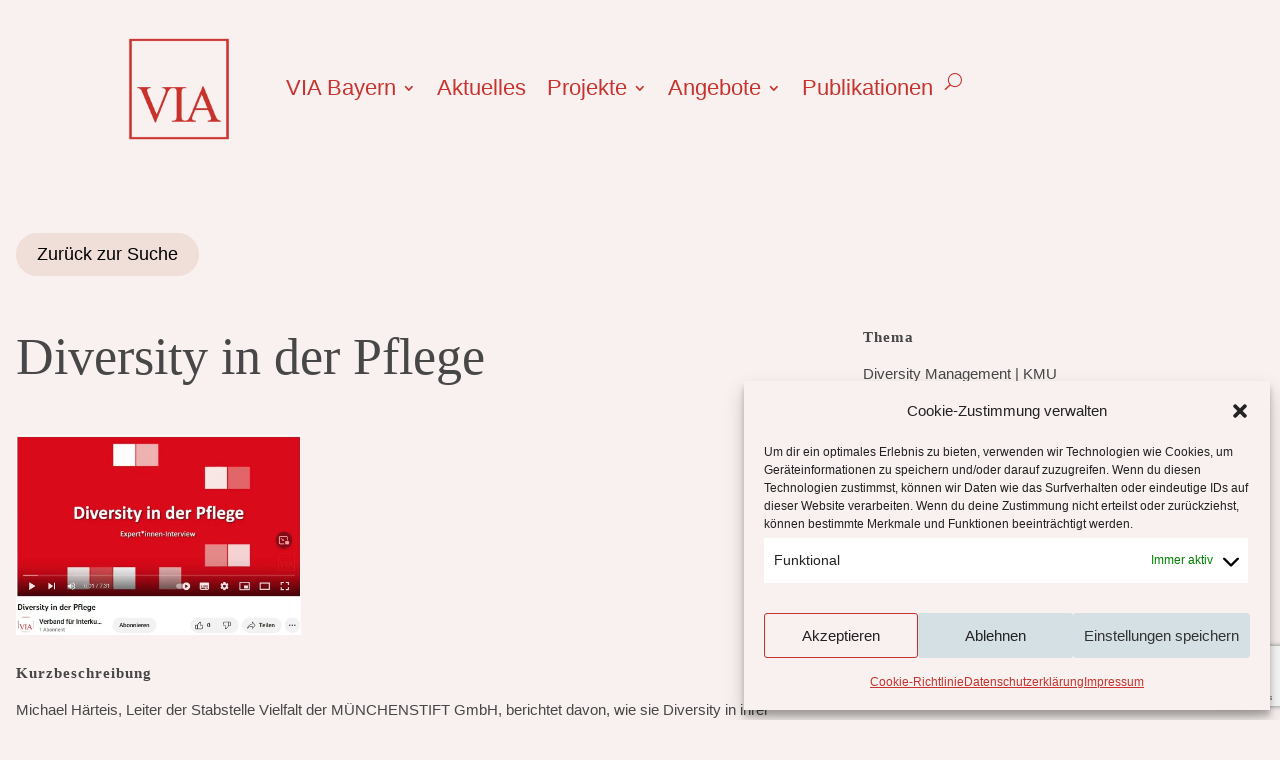

--- FILE ---
content_type: text/html; charset=utf-8
request_url: https://www.google.com/recaptcha/api2/anchor?ar=1&k=6Lf0vi4pAAAAAIP-9zjSRB4NnUWD0yxRt94nn0pN&co=aHR0cHM6Ly92aWEtYmF5ZXJuLmRlOjQ0Mw..&hl=en&v=N67nZn4AqZkNcbeMu4prBgzg&size=invisible&anchor-ms=20000&execute-ms=30000&cb=u1wkp4lbpel3
body_size: 48758
content:
<!DOCTYPE HTML><html dir="ltr" lang="en"><head><meta http-equiv="Content-Type" content="text/html; charset=UTF-8">
<meta http-equiv="X-UA-Compatible" content="IE=edge">
<title>reCAPTCHA</title>
<style type="text/css">
/* cyrillic-ext */
@font-face {
  font-family: 'Roboto';
  font-style: normal;
  font-weight: 400;
  font-stretch: 100%;
  src: url(//fonts.gstatic.com/s/roboto/v48/KFO7CnqEu92Fr1ME7kSn66aGLdTylUAMa3GUBHMdazTgWw.woff2) format('woff2');
  unicode-range: U+0460-052F, U+1C80-1C8A, U+20B4, U+2DE0-2DFF, U+A640-A69F, U+FE2E-FE2F;
}
/* cyrillic */
@font-face {
  font-family: 'Roboto';
  font-style: normal;
  font-weight: 400;
  font-stretch: 100%;
  src: url(//fonts.gstatic.com/s/roboto/v48/KFO7CnqEu92Fr1ME7kSn66aGLdTylUAMa3iUBHMdazTgWw.woff2) format('woff2');
  unicode-range: U+0301, U+0400-045F, U+0490-0491, U+04B0-04B1, U+2116;
}
/* greek-ext */
@font-face {
  font-family: 'Roboto';
  font-style: normal;
  font-weight: 400;
  font-stretch: 100%;
  src: url(//fonts.gstatic.com/s/roboto/v48/KFO7CnqEu92Fr1ME7kSn66aGLdTylUAMa3CUBHMdazTgWw.woff2) format('woff2');
  unicode-range: U+1F00-1FFF;
}
/* greek */
@font-face {
  font-family: 'Roboto';
  font-style: normal;
  font-weight: 400;
  font-stretch: 100%;
  src: url(//fonts.gstatic.com/s/roboto/v48/KFO7CnqEu92Fr1ME7kSn66aGLdTylUAMa3-UBHMdazTgWw.woff2) format('woff2');
  unicode-range: U+0370-0377, U+037A-037F, U+0384-038A, U+038C, U+038E-03A1, U+03A3-03FF;
}
/* math */
@font-face {
  font-family: 'Roboto';
  font-style: normal;
  font-weight: 400;
  font-stretch: 100%;
  src: url(//fonts.gstatic.com/s/roboto/v48/KFO7CnqEu92Fr1ME7kSn66aGLdTylUAMawCUBHMdazTgWw.woff2) format('woff2');
  unicode-range: U+0302-0303, U+0305, U+0307-0308, U+0310, U+0312, U+0315, U+031A, U+0326-0327, U+032C, U+032F-0330, U+0332-0333, U+0338, U+033A, U+0346, U+034D, U+0391-03A1, U+03A3-03A9, U+03B1-03C9, U+03D1, U+03D5-03D6, U+03F0-03F1, U+03F4-03F5, U+2016-2017, U+2034-2038, U+203C, U+2040, U+2043, U+2047, U+2050, U+2057, U+205F, U+2070-2071, U+2074-208E, U+2090-209C, U+20D0-20DC, U+20E1, U+20E5-20EF, U+2100-2112, U+2114-2115, U+2117-2121, U+2123-214F, U+2190, U+2192, U+2194-21AE, U+21B0-21E5, U+21F1-21F2, U+21F4-2211, U+2213-2214, U+2216-22FF, U+2308-230B, U+2310, U+2319, U+231C-2321, U+2336-237A, U+237C, U+2395, U+239B-23B7, U+23D0, U+23DC-23E1, U+2474-2475, U+25AF, U+25B3, U+25B7, U+25BD, U+25C1, U+25CA, U+25CC, U+25FB, U+266D-266F, U+27C0-27FF, U+2900-2AFF, U+2B0E-2B11, U+2B30-2B4C, U+2BFE, U+3030, U+FF5B, U+FF5D, U+1D400-1D7FF, U+1EE00-1EEFF;
}
/* symbols */
@font-face {
  font-family: 'Roboto';
  font-style: normal;
  font-weight: 400;
  font-stretch: 100%;
  src: url(//fonts.gstatic.com/s/roboto/v48/KFO7CnqEu92Fr1ME7kSn66aGLdTylUAMaxKUBHMdazTgWw.woff2) format('woff2');
  unicode-range: U+0001-000C, U+000E-001F, U+007F-009F, U+20DD-20E0, U+20E2-20E4, U+2150-218F, U+2190, U+2192, U+2194-2199, U+21AF, U+21E6-21F0, U+21F3, U+2218-2219, U+2299, U+22C4-22C6, U+2300-243F, U+2440-244A, U+2460-24FF, U+25A0-27BF, U+2800-28FF, U+2921-2922, U+2981, U+29BF, U+29EB, U+2B00-2BFF, U+4DC0-4DFF, U+FFF9-FFFB, U+10140-1018E, U+10190-1019C, U+101A0, U+101D0-101FD, U+102E0-102FB, U+10E60-10E7E, U+1D2C0-1D2D3, U+1D2E0-1D37F, U+1F000-1F0FF, U+1F100-1F1AD, U+1F1E6-1F1FF, U+1F30D-1F30F, U+1F315, U+1F31C, U+1F31E, U+1F320-1F32C, U+1F336, U+1F378, U+1F37D, U+1F382, U+1F393-1F39F, U+1F3A7-1F3A8, U+1F3AC-1F3AF, U+1F3C2, U+1F3C4-1F3C6, U+1F3CA-1F3CE, U+1F3D4-1F3E0, U+1F3ED, U+1F3F1-1F3F3, U+1F3F5-1F3F7, U+1F408, U+1F415, U+1F41F, U+1F426, U+1F43F, U+1F441-1F442, U+1F444, U+1F446-1F449, U+1F44C-1F44E, U+1F453, U+1F46A, U+1F47D, U+1F4A3, U+1F4B0, U+1F4B3, U+1F4B9, U+1F4BB, U+1F4BF, U+1F4C8-1F4CB, U+1F4D6, U+1F4DA, U+1F4DF, U+1F4E3-1F4E6, U+1F4EA-1F4ED, U+1F4F7, U+1F4F9-1F4FB, U+1F4FD-1F4FE, U+1F503, U+1F507-1F50B, U+1F50D, U+1F512-1F513, U+1F53E-1F54A, U+1F54F-1F5FA, U+1F610, U+1F650-1F67F, U+1F687, U+1F68D, U+1F691, U+1F694, U+1F698, U+1F6AD, U+1F6B2, U+1F6B9-1F6BA, U+1F6BC, U+1F6C6-1F6CF, U+1F6D3-1F6D7, U+1F6E0-1F6EA, U+1F6F0-1F6F3, U+1F6F7-1F6FC, U+1F700-1F7FF, U+1F800-1F80B, U+1F810-1F847, U+1F850-1F859, U+1F860-1F887, U+1F890-1F8AD, U+1F8B0-1F8BB, U+1F8C0-1F8C1, U+1F900-1F90B, U+1F93B, U+1F946, U+1F984, U+1F996, U+1F9E9, U+1FA00-1FA6F, U+1FA70-1FA7C, U+1FA80-1FA89, U+1FA8F-1FAC6, U+1FACE-1FADC, U+1FADF-1FAE9, U+1FAF0-1FAF8, U+1FB00-1FBFF;
}
/* vietnamese */
@font-face {
  font-family: 'Roboto';
  font-style: normal;
  font-weight: 400;
  font-stretch: 100%;
  src: url(//fonts.gstatic.com/s/roboto/v48/KFO7CnqEu92Fr1ME7kSn66aGLdTylUAMa3OUBHMdazTgWw.woff2) format('woff2');
  unicode-range: U+0102-0103, U+0110-0111, U+0128-0129, U+0168-0169, U+01A0-01A1, U+01AF-01B0, U+0300-0301, U+0303-0304, U+0308-0309, U+0323, U+0329, U+1EA0-1EF9, U+20AB;
}
/* latin-ext */
@font-face {
  font-family: 'Roboto';
  font-style: normal;
  font-weight: 400;
  font-stretch: 100%;
  src: url(//fonts.gstatic.com/s/roboto/v48/KFO7CnqEu92Fr1ME7kSn66aGLdTylUAMa3KUBHMdazTgWw.woff2) format('woff2');
  unicode-range: U+0100-02BA, U+02BD-02C5, U+02C7-02CC, U+02CE-02D7, U+02DD-02FF, U+0304, U+0308, U+0329, U+1D00-1DBF, U+1E00-1E9F, U+1EF2-1EFF, U+2020, U+20A0-20AB, U+20AD-20C0, U+2113, U+2C60-2C7F, U+A720-A7FF;
}
/* latin */
@font-face {
  font-family: 'Roboto';
  font-style: normal;
  font-weight: 400;
  font-stretch: 100%;
  src: url(//fonts.gstatic.com/s/roboto/v48/KFO7CnqEu92Fr1ME7kSn66aGLdTylUAMa3yUBHMdazQ.woff2) format('woff2');
  unicode-range: U+0000-00FF, U+0131, U+0152-0153, U+02BB-02BC, U+02C6, U+02DA, U+02DC, U+0304, U+0308, U+0329, U+2000-206F, U+20AC, U+2122, U+2191, U+2193, U+2212, U+2215, U+FEFF, U+FFFD;
}
/* cyrillic-ext */
@font-face {
  font-family: 'Roboto';
  font-style: normal;
  font-weight: 500;
  font-stretch: 100%;
  src: url(//fonts.gstatic.com/s/roboto/v48/KFO7CnqEu92Fr1ME7kSn66aGLdTylUAMa3GUBHMdazTgWw.woff2) format('woff2');
  unicode-range: U+0460-052F, U+1C80-1C8A, U+20B4, U+2DE0-2DFF, U+A640-A69F, U+FE2E-FE2F;
}
/* cyrillic */
@font-face {
  font-family: 'Roboto';
  font-style: normal;
  font-weight: 500;
  font-stretch: 100%;
  src: url(//fonts.gstatic.com/s/roboto/v48/KFO7CnqEu92Fr1ME7kSn66aGLdTylUAMa3iUBHMdazTgWw.woff2) format('woff2');
  unicode-range: U+0301, U+0400-045F, U+0490-0491, U+04B0-04B1, U+2116;
}
/* greek-ext */
@font-face {
  font-family: 'Roboto';
  font-style: normal;
  font-weight: 500;
  font-stretch: 100%;
  src: url(//fonts.gstatic.com/s/roboto/v48/KFO7CnqEu92Fr1ME7kSn66aGLdTylUAMa3CUBHMdazTgWw.woff2) format('woff2');
  unicode-range: U+1F00-1FFF;
}
/* greek */
@font-face {
  font-family: 'Roboto';
  font-style: normal;
  font-weight: 500;
  font-stretch: 100%;
  src: url(//fonts.gstatic.com/s/roboto/v48/KFO7CnqEu92Fr1ME7kSn66aGLdTylUAMa3-UBHMdazTgWw.woff2) format('woff2');
  unicode-range: U+0370-0377, U+037A-037F, U+0384-038A, U+038C, U+038E-03A1, U+03A3-03FF;
}
/* math */
@font-face {
  font-family: 'Roboto';
  font-style: normal;
  font-weight: 500;
  font-stretch: 100%;
  src: url(//fonts.gstatic.com/s/roboto/v48/KFO7CnqEu92Fr1ME7kSn66aGLdTylUAMawCUBHMdazTgWw.woff2) format('woff2');
  unicode-range: U+0302-0303, U+0305, U+0307-0308, U+0310, U+0312, U+0315, U+031A, U+0326-0327, U+032C, U+032F-0330, U+0332-0333, U+0338, U+033A, U+0346, U+034D, U+0391-03A1, U+03A3-03A9, U+03B1-03C9, U+03D1, U+03D5-03D6, U+03F0-03F1, U+03F4-03F5, U+2016-2017, U+2034-2038, U+203C, U+2040, U+2043, U+2047, U+2050, U+2057, U+205F, U+2070-2071, U+2074-208E, U+2090-209C, U+20D0-20DC, U+20E1, U+20E5-20EF, U+2100-2112, U+2114-2115, U+2117-2121, U+2123-214F, U+2190, U+2192, U+2194-21AE, U+21B0-21E5, U+21F1-21F2, U+21F4-2211, U+2213-2214, U+2216-22FF, U+2308-230B, U+2310, U+2319, U+231C-2321, U+2336-237A, U+237C, U+2395, U+239B-23B7, U+23D0, U+23DC-23E1, U+2474-2475, U+25AF, U+25B3, U+25B7, U+25BD, U+25C1, U+25CA, U+25CC, U+25FB, U+266D-266F, U+27C0-27FF, U+2900-2AFF, U+2B0E-2B11, U+2B30-2B4C, U+2BFE, U+3030, U+FF5B, U+FF5D, U+1D400-1D7FF, U+1EE00-1EEFF;
}
/* symbols */
@font-face {
  font-family: 'Roboto';
  font-style: normal;
  font-weight: 500;
  font-stretch: 100%;
  src: url(//fonts.gstatic.com/s/roboto/v48/KFO7CnqEu92Fr1ME7kSn66aGLdTylUAMaxKUBHMdazTgWw.woff2) format('woff2');
  unicode-range: U+0001-000C, U+000E-001F, U+007F-009F, U+20DD-20E0, U+20E2-20E4, U+2150-218F, U+2190, U+2192, U+2194-2199, U+21AF, U+21E6-21F0, U+21F3, U+2218-2219, U+2299, U+22C4-22C6, U+2300-243F, U+2440-244A, U+2460-24FF, U+25A0-27BF, U+2800-28FF, U+2921-2922, U+2981, U+29BF, U+29EB, U+2B00-2BFF, U+4DC0-4DFF, U+FFF9-FFFB, U+10140-1018E, U+10190-1019C, U+101A0, U+101D0-101FD, U+102E0-102FB, U+10E60-10E7E, U+1D2C0-1D2D3, U+1D2E0-1D37F, U+1F000-1F0FF, U+1F100-1F1AD, U+1F1E6-1F1FF, U+1F30D-1F30F, U+1F315, U+1F31C, U+1F31E, U+1F320-1F32C, U+1F336, U+1F378, U+1F37D, U+1F382, U+1F393-1F39F, U+1F3A7-1F3A8, U+1F3AC-1F3AF, U+1F3C2, U+1F3C4-1F3C6, U+1F3CA-1F3CE, U+1F3D4-1F3E0, U+1F3ED, U+1F3F1-1F3F3, U+1F3F5-1F3F7, U+1F408, U+1F415, U+1F41F, U+1F426, U+1F43F, U+1F441-1F442, U+1F444, U+1F446-1F449, U+1F44C-1F44E, U+1F453, U+1F46A, U+1F47D, U+1F4A3, U+1F4B0, U+1F4B3, U+1F4B9, U+1F4BB, U+1F4BF, U+1F4C8-1F4CB, U+1F4D6, U+1F4DA, U+1F4DF, U+1F4E3-1F4E6, U+1F4EA-1F4ED, U+1F4F7, U+1F4F9-1F4FB, U+1F4FD-1F4FE, U+1F503, U+1F507-1F50B, U+1F50D, U+1F512-1F513, U+1F53E-1F54A, U+1F54F-1F5FA, U+1F610, U+1F650-1F67F, U+1F687, U+1F68D, U+1F691, U+1F694, U+1F698, U+1F6AD, U+1F6B2, U+1F6B9-1F6BA, U+1F6BC, U+1F6C6-1F6CF, U+1F6D3-1F6D7, U+1F6E0-1F6EA, U+1F6F0-1F6F3, U+1F6F7-1F6FC, U+1F700-1F7FF, U+1F800-1F80B, U+1F810-1F847, U+1F850-1F859, U+1F860-1F887, U+1F890-1F8AD, U+1F8B0-1F8BB, U+1F8C0-1F8C1, U+1F900-1F90B, U+1F93B, U+1F946, U+1F984, U+1F996, U+1F9E9, U+1FA00-1FA6F, U+1FA70-1FA7C, U+1FA80-1FA89, U+1FA8F-1FAC6, U+1FACE-1FADC, U+1FADF-1FAE9, U+1FAF0-1FAF8, U+1FB00-1FBFF;
}
/* vietnamese */
@font-face {
  font-family: 'Roboto';
  font-style: normal;
  font-weight: 500;
  font-stretch: 100%;
  src: url(//fonts.gstatic.com/s/roboto/v48/KFO7CnqEu92Fr1ME7kSn66aGLdTylUAMa3OUBHMdazTgWw.woff2) format('woff2');
  unicode-range: U+0102-0103, U+0110-0111, U+0128-0129, U+0168-0169, U+01A0-01A1, U+01AF-01B0, U+0300-0301, U+0303-0304, U+0308-0309, U+0323, U+0329, U+1EA0-1EF9, U+20AB;
}
/* latin-ext */
@font-face {
  font-family: 'Roboto';
  font-style: normal;
  font-weight: 500;
  font-stretch: 100%;
  src: url(//fonts.gstatic.com/s/roboto/v48/KFO7CnqEu92Fr1ME7kSn66aGLdTylUAMa3KUBHMdazTgWw.woff2) format('woff2');
  unicode-range: U+0100-02BA, U+02BD-02C5, U+02C7-02CC, U+02CE-02D7, U+02DD-02FF, U+0304, U+0308, U+0329, U+1D00-1DBF, U+1E00-1E9F, U+1EF2-1EFF, U+2020, U+20A0-20AB, U+20AD-20C0, U+2113, U+2C60-2C7F, U+A720-A7FF;
}
/* latin */
@font-face {
  font-family: 'Roboto';
  font-style: normal;
  font-weight: 500;
  font-stretch: 100%;
  src: url(//fonts.gstatic.com/s/roboto/v48/KFO7CnqEu92Fr1ME7kSn66aGLdTylUAMa3yUBHMdazQ.woff2) format('woff2');
  unicode-range: U+0000-00FF, U+0131, U+0152-0153, U+02BB-02BC, U+02C6, U+02DA, U+02DC, U+0304, U+0308, U+0329, U+2000-206F, U+20AC, U+2122, U+2191, U+2193, U+2212, U+2215, U+FEFF, U+FFFD;
}
/* cyrillic-ext */
@font-face {
  font-family: 'Roboto';
  font-style: normal;
  font-weight: 900;
  font-stretch: 100%;
  src: url(//fonts.gstatic.com/s/roboto/v48/KFO7CnqEu92Fr1ME7kSn66aGLdTylUAMa3GUBHMdazTgWw.woff2) format('woff2');
  unicode-range: U+0460-052F, U+1C80-1C8A, U+20B4, U+2DE0-2DFF, U+A640-A69F, U+FE2E-FE2F;
}
/* cyrillic */
@font-face {
  font-family: 'Roboto';
  font-style: normal;
  font-weight: 900;
  font-stretch: 100%;
  src: url(//fonts.gstatic.com/s/roboto/v48/KFO7CnqEu92Fr1ME7kSn66aGLdTylUAMa3iUBHMdazTgWw.woff2) format('woff2');
  unicode-range: U+0301, U+0400-045F, U+0490-0491, U+04B0-04B1, U+2116;
}
/* greek-ext */
@font-face {
  font-family: 'Roboto';
  font-style: normal;
  font-weight: 900;
  font-stretch: 100%;
  src: url(//fonts.gstatic.com/s/roboto/v48/KFO7CnqEu92Fr1ME7kSn66aGLdTylUAMa3CUBHMdazTgWw.woff2) format('woff2');
  unicode-range: U+1F00-1FFF;
}
/* greek */
@font-face {
  font-family: 'Roboto';
  font-style: normal;
  font-weight: 900;
  font-stretch: 100%;
  src: url(//fonts.gstatic.com/s/roboto/v48/KFO7CnqEu92Fr1ME7kSn66aGLdTylUAMa3-UBHMdazTgWw.woff2) format('woff2');
  unicode-range: U+0370-0377, U+037A-037F, U+0384-038A, U+038C, U+038E-03A1, U+03A3-03FF;
}
/* math */
@font-face {
  font-family: 'Roboto';
  font-style: normal;
  font-weight: 900;
  font-stretch: 100%;
  src: url(//fonts.gstatic.com/s/roboto/v48/KFO7CnqEu92Fr1ME7kSn66aGLdTylUAMawCUBHMdazTgWw.woff2) format('woff2');
  unicode-range: U+0302-0303, U+0305, U+0307-0308, U+0310, U+0312, U+0315, U+031A, U+0326-0327, U+032C, U+032F-0330, U+0332-0333, U+0338, U+033A, U+0346, U+034D, U+0391-03A1, U+03A3-03A9, U+03B1-03C9, U+03D1, U+03D5-03D6, U+03F0-03F1, U+03F4-03F5, U+2016-2017, U+2034-2038, U+203C, U+2040, U+2043, U+2047, U+2050, U+2057, U+205F, U+2070-2071, U+2074-208E, U+2090-209C, U+20D0-20DC, U+20E1, U+20E5-20EF, U+2100-2112, U+2114-2115, U+2117-2121, U+2123-214F, U+2190, U+2192, U+2194-21AE, U+21B0-21E5, U+21F1-21F2, U+21F4-2211, U+2213-2214, U+2216-22FF, U+2308-230B, U+2310, U+2319, U+231C-2321, U+2336-237A, U+237C, U+2395, U+239B-23B7, U+23D0, U+23DC-23E1, U+2474-2475, U+25AF, U+25B3, U+25B7, U+25BD, U+25C1, U+25CA, U+25CC, U+25FB, U+266D-266F, U+27C0-27FF, U+2900-2AFF, U+2B0E-2B11, U+2B30-2B4C, U+2BFE, U+3030, U+FF5B, U+FF5D, U+1D400-1D7FF, U+1EE00-1EEFF;
}
/* symbols */
@font-face {
  font-family: 'Roboto';
  font-style: normal;
  font-weight: 900;
  font-stretch: 100%;
  src: url(//fonts.gstatic.com/s/roboto/v48/KFO7CnqEu92Fr1ME7kSn66aGLdTylUAMaxKUBHMdazTgWw.woff2) format('woff2');
  unicode-range: U+0001-000C, U+000E-001F, U+007F-009F, U+20DD-20E0, U+20E2-20E4, U+2150-218F, U+2190, U+2192, U+2194-2199, U+21AF, U+21E6-21F0, U+21F3, U+2218-2219, U+2299, U+22C4-22C6, U+2300-243F, U+2440-244A, U+2460-24FF, U+25A0-27BF, U+2800-28FF, U+2921-2922, U+2981, U+29BF, U+29EB, U+2B00-2BFF, U+4DC0-4DFF, U+FFF9-FFFB, U+10140-1018E, U+10190-1019C, U+101A0, U+101D0-101FD, U+102E0-102FB, U+10E60-10E7E, U+1D2C0-1D2D3, U+1D2E0-1D37F, U+1F000-1F0FF, U+1F100-1F1AD, U+1F1E6-1F1FF, U+1F30D-1F30F, U+1F315, U+1F31C, U+1F31E, U+1F320-1F32C, U+1F336, U+1F378, U+1F37D, U+1F382, U+1F393-1F39F, U+1F3A7-1F3A8, U+1F3AC-1F3AF, U+1F3C2, U+1F3C4-1F3C6, U+1F3CA-1F3CE, U+1F3D4-1F3E0, U+1F3ED, U+1F3F1-1F3F3, U+1F3F5-1F3F7, U+1F408, U+1F415, U+1F41F, U+1F426, U+1F43F, U+1F441-1F442, U+1F444, U+1F446-1F449, U+1F44C-1F44E, U+1F453, U+1F46A, U+1F47D, U+1F4A3, U+1F4B0, U+1F4B3, U+1F4B9, U+1F4BB, U+1F4BF, U+1F4C8-1F4CB, U+1F4D6, U+1F4DA, U+1F4DF, U+1F4E3-1F4E6, U+1F4EA-1F4ED, U+1F4F7, U+1F4F9-1F4FB, U+1F4FD-1F4FE, U+1F503, U+1F507-1F50B, U+1F50D, U+1F512-1F513, U+1F53E-1F54A, U+1F54F-1F5FA, U+1F610, U+1F650-1F67F, U+1F687, U+1F68D, U+1F691, U+1F694, U+1F698, U+1F6AD, U+1F6B2, U+1F6B9-1F6BA, U+1F6BC, U+1F6C6-1F6CF, U+1F6D3-1F6D7, U+1F6E0-1F6EA, U+1F6F0-1F6F3, U+1F6F7-1F6FC, U+1F700-1F7FF, U+1F800-1F80B, U+1F810-1F847, U+1F850-1F859, U+1F860-1F887, U+1F890-1F8AD, U+1F8B0-1F8BB, U+1F8C0-1F8C1, U+1F900-1F90B, U+1F93B, U+1F946, U+1F984, U+1F996, U+1F9E9, U+1FA00-1FA6F, U+1FA70-1FA7C, U+1FA80-1FA89, U+1FA8F-1FAC6, U+1FACE-1FADC, U+1FADF-1FAE9, U+1FAF0-1FAF8, U+1FB00-1FBFF;
}
/* vietnamese */
@font-face {
  font-family: 'Roboto';
  font-style: normal;
  font-weight: 900;
  font-stretch: 100%;
  src: url(//fonts.gstatic.com/s/roboto/v48/KFO7CnqEu92Fr1ME7kSn66aGLdTylUAMa3OUBHMdazTgWw.woff2) format('woff2');
  unicode-range: U+0102-0103, U+0110-0111, U+0128-0129, U+0168-0169, U+01A0-01A1, U+01AF-01B0, U+0300-0301, U+0303-0304, U+0308-0309, U+0323, U+0329, U+1EA0-1EF9, U+20AB;
}
/* latin-ext */
@font-face {
  font-family: 'Roboto';
  font-style: normal;
  font-weight: 900;
  font-stretch: 100%;
  src: url(//fonts.gstatic.com/s/roboto/v48/KFO7CnqEu92Fr1ME7kSn66aGLdTylUAMa3KUBHMdazTgWw.woff2) format('woff2');
  unicode-range: U+0100-02BA, U+02BD-02C5, U+02C7-02CC, U+02CE-02D7, U+02DD-02FF, U+0304, U+0308, U+0329, U+1D00-1DBF, U+1E00-1E9F, U+1EF2-1EFF, U+2020, U+20A0-20AB, U+20AD-20C0, U+2113, U+2C60-2C7F, U+A720-A7FF;
}
/* latin */
@font-face {
  font-family: 'Roboto';
  font-style: normal;
  font-weight: 900;
  font-stretch: 100%;
  src: url(//fonts.gstatic.com/s/roboto/v48/KFO7CnqEu92Fr1ME7kSn66aGLdTylUAMa3yUBHMdazQ.woff2) format('woff2');
  unicode-range: U+0000-00FF, U+0131, U+0152-0153, U+02BB-02BC, U+02C6, U+02DA, U+02DC, U+0304, U+0308, U+0329, U+2000-206F, U+20AC, U+2122, U+2191, U+2193, U+2212, U+2215, U+FEFF, U+FFFD;
}

</style>
<link rel="stylesheet" type="text/css" href="https://www.gstatic.com/recaptcha/releases/N67nZn4AqZkNcbeMu4prBgzg/styles__ltr.css">
<script nonce="bAbGnkF40S6HQgMjeGG7aA" type="text/javascript">window['__recaptcha_api'] = 'https://www.google.com/recaptcha/api2/';</script>
<script type="text/javascript" src="https://www.gstatic.com/recaptcha/releases/N67nZn4AqZkNcbeMu4prBgzg/recaptcha__en.js" nonce="bAbGnkF40S6HQgMjeGG7aA">
      
    </script></head>
<body><div id="rc-anchor-alert" class="rc-anchor-alert"></div>
<input type="hidden" id="recaptcha-token" value="[base64]">
<script type="text/javascript" nonce="bAbGnkF40S6HQgMjeGG7aA">
      recaptcha.anchor.Main.init("[\x22ainput\x22,[\x22bgdata\x22,\x22\x22,\[base64]/[base64]/[base64]/bmV3IHJbeF0oY1swXSk6RT09Mj9uZXcgclt4XShjWzBdLGNbMV0pOkU9PTM/bmV3IHJbeF0oY1swXSxjWzFdLGNbMl0pOkU9PTQ/[base64]/[base64]/[base64]/[base64]/[base64]/[base64]/[base64]/[base64]\x22,\[base64]\x22,\x22wq8iWcKIP3oJw4nDiGnDsMO7wptmKsOcwqfCqGkCw4xSTsOxFgzCgFXDvE8VZT/[base64]/Dvh/Di1nCm1QOScOuw4MPwoNHwrJEYEfCusOMRmchHsK1TG4QwqATGkvCn8Kywr8TecOTwpAGwq/DmcK4w6YNw6PCpw7Cm8OrwrMcw6bDisKcwp5owqEvYMKqIcKXLj5LwrPDncOjw6TDo3fDjAAhwrDDlnk0PMOKHk4Lw7sfwpFwOQzDqk1ww7JSwp7CoMKNwpbCk3d2M8K/w5vCvMKMK8OgLcO5w5cswqbCrMOHZ8OVbcOnQMKGfjXCjwlEw4HDvMKyw7bDtSrCncOww5FVEnzDgUlvw69BdkfCiSzDjcOmVGVIS8KHOsKUwo/Dqn9/[base64]/Cp23CvW/DnMOULMKBw7LDoAjDqsKASDHDhwR+w6spWcKswozDtcOZA8O+wovCuMK3MlHCnmnCnQPCpHvDpAcww5A+V8OgSMKsw4o+ccKVwonCucKuw4c/[base64]/eCA9JnPCq8K/[base64]/HcK1QmUFK1hEC8OMSsKzecOiXw7CnSfDkMOUw4t+awzDpcOgw5PDnxZRTcOzwo9cwrJrw6IQwo/Cp00+dQ3DuHLDgcOtbcOSw55+wqHDp8O3wr3DlcObVVVBfF3DonQHwrfDhgEoPcOLFcKcwrTDgsKjwo/[base64]/DjUpOL1HCtTbCoCPCtDNrBSDCq8K4BCR4wpbCqRzDvsO3I8KUDXRxVcKcdcKuwoXCry/CmMKfEcOqw4vCp8KOw4hrJUPCt8Kyw79Nw4/DpsO0EsKJUcKEwpbDs8OQwr01eMOMe8KfScO6wpFBw4d0ShtIdUbDlMKQEUDCvcOXw5pvwrLDt8O2GT/DrVtcw6TCsS4+b0VeLcO4ScK5TTBaw53Cs1J1w5jCuHNwBsKbRRvDrsOPwqwewqt+wrsJw4HCtcKpwq3DgU7CtnNPw5ped8OvTEHDlsOlHMOMAyTDky8kw5/CqWTCv8O7w6zCiE1hMyzCh8KGw6tBUMKtwqNvwonDljzDtCkhw68zw4APwoLDiAN6w4UuO8KibCl8eB3Dg8OdXAvCjMOvwp5Gwq9Lw5/CgMOSw54FX8O7w68meR/[base64]/[base64]/wrl5w5dkwrDDtxJww747IX0Qwq4qT8Orw5zDjwBOw4Mme8OFw5DCucK0wpXCi01UdVI1OyzCh8OnXTrDhRF7I8ORJcOBw5UTw5/[base64]/[base64]/CuSjDtcOXFxXCtWd2bRfDvsOFY8Kyw5wKw5jDjsOGw4jCmMKyBMOYwp5Ww5LDoDfCt8O5wqDDl8KYwo52wqJGR0pBwq8II8OoEsO0wpUYw7jChMO+w60QKjPDncO0w4jCpQ/Du8K7O8Omw63DgcOWw7LDgsKOw6DDh2k5D2BhCsOhNzjDvHDCml8Wdk4gTsOywp/DjMKfW8KSw6orScKoQMKBwogRwoopTMKXw54CwqLCm0MLBHlHw6LCkXXCpMKsO2vDucK1wq8Ew4rCry/DjjYHw6AxAsKbwoIpwr0oDlzDjcOywqwEw6XDujvCmUVUOm/DrsOqBygsw4MKwrZwKxDCmgnDqMKxw4o6w5HDr0Y8w4MEwqlvGkHCrcKqwp4mwoc2wqx+w4tBw45Gwo0AKC9jwpjCqyHDsMKZw5zDjhcmEcKKw4jDncK2HwsKHiLCq8OAOTXDv8KoScO8wr3DuhRSO8KTwoALOMOFw6JZXsKtCcKtU3B4wqjDgcOhwrDCul0zwqJIwr/[base64]/Cm8OhGcKud8O0ezHDoj/[base64]/DjVImM8KsBH7CpRjDjF8/XRtew6Mnw4hqwpE/wqXDu2fDvMKTw7tddMKGfkrCtl9UwqnDksOHA31RcsOBBcOsBmrDqMKpCywrw71gIsKOTcKOJnJPOsOjw5XDoHJdwpgtwqzCrVPCnx3DljgYVirDusO9wr/CscK3b0TCnsO/cgwuLXcrw47Dl8KJZMKvaA/Cs8OoOSxHVHkjw4w/SsKkw4TCtMO2woNZf8O/[base64]/CuifDr8O0wpzDiWhRwpDCgMOkw5ETF8KaQMONwp7CkhbCpCLDtD8SZMKBYnPDnwo1O8O2w68Qw5piZsK6TBkSw7jCmzNLcSIcwoDDkMKzeWzCk8KOwq3CiMOKw6MdWGgnwrzDv8Klw49PMMOTw7PDicKBbcKHw4/[base64]/[base64]/DoUjCkHvCtxhOAMKWQcKffcKIX8Kdw4E3bsKMfxJQw59BYMKZw5bDsEoaE0kif3MtwpfDnMKJw4xtVMOlOElIYB99XsK0IlICLz5CVlRfwpIDcsO5w7Adw73Cu8OKwoB7ZT1NFcK0w50/woLDj8OoB8OSf8OkwpXCrMKyOBIgwqjCvMKqD8KaasKAwrPCuMKZw7dzbShjTsOXBiUvEwclwr7DocOofXFIFXZNB8O+wppkw58/[base64]/wofCnULCiw/Co8OoCcKPw4pSwqvChStze15Vw7TCk03Cm8KawrnCgjcUw6gkwqJ0fMOuw5XDkMOiA8Ogwph6w6Yhw4YtaxRxIi/DjVbDl1PCtMO9BsKIWi4Kw7o0MMOHVFRQw7jCv8KKGXPCqMKKRWxLVMOBZMOYLxHDjUwXw6BBC23CjSYkEkzCjsK4FMKfw6jCmE9qw7FYw4QOwp3DtzMJwqbDtcOnw6JdwpnDo8Oaw5M1TcOOwqzDvyM/TMKSM8O5I1sWwrh6bCDDl8KSZsKXw6E3b8KKV1vDj1HCp8KawrXCkcO6wpdQP8KKe8K1wojDqMK2w6N/w4DCvRLDscKpwr4GVyljJBIVwq/[base64]/BcO7w5cTGMKZKmIpXkvDi8KrBsOQJMO/GQ15acOxFcKZQk9uOSzDsMOJw4lqX8ObblEJHk4pw6XCo8OBf0nDsnDDvQDDjwXCg8OywpAoIsKKwqzCjTXDgMKyYwzCoEoWCFN+E8KvN8KkWgbCuHV+w74qMwbDncKBw5bCi8K6AQI9w6LDqFFuXTbCgcK6woHDtMOMw4TDjcOWw53DocOxw4ZbU2HDqsKPJXF/OMO+w6Vdw5PDlcOVwqHDrW7DrcK8w6/CvsKAwokIUsKNNFTDlsKpecKMWMOWw6nDphtIwo9fwo4pVMK4NBHDlsKlw5LClVXDnsO+wpLCtMObSRwLw4/[base64]/CjHNvTcO7w6jDjMKUBMOCH8O4wrljBULCrTTDkw9DCCFaWApxN3cbwo86wqAowrHChsOkH8KPw5nColVGJlsdccKvLBrDm8Klw4/[base64]/CiQTDol4Bw6jDjC5YcD5HG0bClxlxGMKPZkHDncKjw5RoRQdUwp8/wq0VDgvCisKkVXVSSVkewpDCh8KsEynCjyPDu38cRcOIVsKAwqgwwqDCuMO4w5rCmcOTw7QNAsKSwplnLMKZwrDDtR/CqMOUwpzDgXVQw6zCk1fDrSrChsOxdCfDonNhw6/[base64]/Ckktew4jCoX8lJF/DtElRVsOKwoV5CsOURyxyw63CmMKDw5HDosOgw7HDgkjDt8OEw6vCmWLDncKiw7bChMKEwrJBEgDCm8OTw6PDg8KaOS9+WkvDs8OYwolHV8OwIsObw5hoJMO/w794wrDCncOVw6nDt8KCwq/Ci0PDnQDCmgPDp8OeYMOKdcOkc8KuwqfDu8KWc1nDs3l6wqYjwpwGw4fCmsKYwqMqwq3CrmgtQXsjwrYMw43DqA3CjkF4wp7CuQR1CGXDkWpowo/CtzfChcO0QHo9DsO6w6rCisKcw5YFPMKiw4LCiTnCmQvDp1Ifw5xqZGYIwp1wwpBZwocrHMKrNmLDkcOCBxbCilDDqyHDgMKgFz0vw7rDh8OGeDDCgsKxeMKCwqwlfMOXw7prelRVYiUpwqfCgsOtW8KHw6bDgMOyYMOMw5VLLMO8VEzCvj/DlWXCmMKYwpjCrSIhwqFtP8KnN8KgNsKYI8OJW2vDhsOZwpEhHRDDrR5Tw47CjDZbw45AaldPw7dpw7lVw7fCusKOM8O3TiAkwq5kSMKqwpnCg8OQZXvChGATw7ofw4/[base64]/[base64]/ClMKgfhLCiVDCu8KkUsK6w7zDmsOxwpYWw6cWwrF0w68Xw5/Dp3JQw73DqsKAdHl7wp4swqVEw4w3wokpG8K/wqLCrxIDPcK1IsKIw63DhcKVETXCj2nCg8O8NMKJUnLCmsOPw43CqMO0QSXDkAVJwpIJw6HCoF9cwq46YDvDtcKaX8O2wpTCkStxwpsiIQnCuQnCvysnAcO8CzTDgibDlm/[base64]/[base64]/CjsO3CxTDv8KmwoBZHRfCtsKrw7rDqsKnw51WBQvCihnCtcO2HiN/SMObP8KGwpfCsMK2BQh+wr0GwpHCo8OddMOpbMKdw7x6XTjDs34TcsOFw44Lw7jDsMOpb8KOwqjDqjt4b2bDnsKhw7XCrDHDvcOSZsOKC8OfR3PDgsOvwoXCgcOKwp/Cs8KXABTCsmxMwqJ3WsOgZsK5USfCq3cWaxNXwrrCi1pdTUFeI8K1E8Kxw7shwqJCPcOxGBLCjF/DhMKkElbDmCg6AsKJw4LDsG3CpMKlwrl4eDbDlcO1woDDqQMzw7TDkwPDrsOcwoLDqxbCgXXCgcKMw7dMXMOuGsOpwr1EZVLDgk8SW8KqwpYbwqbDjXDDqE3Du8OKw4PDlUnCsMKmw4PDrsKvQnhNKcOZwpTCrcOzRW7DglXDp8KWQmHCssK/WsK7wrrDr3nDs8OZw6/[base64]/DvcOdI8Ksw45EZUzClxw2XcOLw5fDucKawqjDtsK7wrnDs8OWFkzDocKFXcK6w7XCrBRQUsOFwp/CnsO4wrzClnzDlMOgHg54XsOqLcK+aAxkUcOyBD7DkMKACCFAw6MrWRZLw4XCmcKVw4jCt8ONHGxdwodWwrAxw5vCgAoFwpAowoHCiMOtXsKRw67CgnjCo8KLMEBVJcKywozCjz4COgPDpHXCrj5uwo7Ch8KZbBTCoRNrJsKpwoLDvm/[base64]/DkcKcw5zDnTEewohIYMOXw7XDvMKQwqfDg0EHw5Fmw4jDosKyJWojwqjDhsO2wo/CuxPCj8KfDy94w7Bxfyctw6vDug0kw5xQw74UesKALgcxw6xFdMOjw7QMNcKtwp/DtcOSwqsVw5/CqsKTRcKfwovDl8OnFcO3ZsOAw7ctwp/[base64]/DlG0FMsKhw4nDtMO6wrrCrcKVwo3Di1A5worCtsOyw5dQMMK9wq5fw5/DqXTCicKewp/CqmRvw75CwqLDogDCncKKwp1JXcOUwobDocOPVQPCrB9Fwq/Cm25BRsOTwpQedljDicKcezjDrMOodMKEGcOQQsKGJm3Cg8K/woLCksOrw6HCpTFLw5dmw4htwoAbUMOywoAqJEXCvMOWfn/[base64]/CijAqIF5Qw4HDrMKpQcO3w6XDksOCwojDt8KjwoQtwrZJLzFYeMOow6HDlVQww6fDiMKKYsK/w6rDlMKJwpDDjsO5wqHCrcKBwrnCilLDvHLCrsK0wq96fcOswrJ7MXTDsRcFJj/DkcOtdcKSYcOnw7LClDNpXsKXAnLDi8KccsOgwqNLwpNgwrdbP8KHwph9XMOrd2xmwp1Tw73DvR3Do2MYNF/CvzvDtzldwrlMwq/CtyhJw4DDncKDw7oDDl/Dp07DiMOtLFnDk8OwwrcKLsOBwp3DiAM9w6oKwpTCg8OSw7U2w4lIEljClTE5w5dVwpzDr8O2CEvCvWsFGEfDu8OjwoBxw7rCkh/[base64]/w57DqsO4wrN6w78aw49ZIzLDvk3DqMKBwrnDj8K+w5YGw57CpmjCpiZ+w73DgsKrVHhIw50Cw4rCq2NPWMOvUMKjfcKVVsOzwp3DnyPDssOHw6bCrmYKBMO8ecOdXzDDjwNJPsKbb8K9wrXDl2EHQ3DDnsK9wrDDosKlwoEMLxnDhQ3DnW4AIk47wohJAMOsw6jDscK/woTCt8Okw6DCmcKkHcKrw6ovDMKtFBkFQmLCoMOQw7k9wocZw7E8YcOpwpXDsA5fwpMYTl1swptRwpF1BsKPTsOBw4DCi8OAwq4Nw5vCmsOSwrPDs8ObVAHDvwDDiCE8cRNZBFzCsMOIf8KZXMKLDcOhbcO1TMOaEMOewovDtDopTMK/bF4Gw7bCgjjCv8Ovw7XCkg/DolENw546w4jClFwfwpLCnMKDwqzCqUPDv2/DuxLCu1AGw5PCgFMNH8KjRBXDqMOVAsKiw5vClzFMf8KJEHvCiD7ClSo+w75Ow6PCniXDn3DDqlXCnBNeQsOzGMKoIMO/[base64]/wpU5woNiwooTZsOHw4FJCklSLAbDjkLDrcOVw6DCpB/DgcKfR3TDt8K8w73Ci8OJw4DCtcKWwoM8wo42wpxTbRxsw4Jxwrg0wrvDnQnClmRqA3tywrzDtDxvwrjDhsOUwo/Diz0YHcKBw6c2w5vCrMOMb8O0JCjComfCiUTCsGIZw5xaw6HDljYaPMOwb8O+KcK5w7xmYjxOMAHDvsOWQ2IfwpzCs0LCtjXCusO8eMKww5UDwoV/wosJw4LCpWfCnSFaZB4uZlHCnFLDnBrDvCVIHsOPw6xXw53DjXTCp8K8wpfDlMOlSWTCosKvwr0Hw67CocKDwqsHW8OKRsOQworDr8OzwohBwo8Cd8OxwqfDncKBDsKrw6BtJsKwwowvWDnDrRDDosOHd8O/d8ORwrDDpxAsdMOJfMOFwohbw4d9w4tMwoNjKMKaWUzChxtLw4UbWFVHBErCtMKRw4U1MMOnwr3Dh8Oow4QGUQULacO6w7BswoJdLQhZcn7DhcObOFbDlsK+wockCzfDhsKUwq7CoE/DkgfDicKkHmfDtCAdN0vDqsOCwonCl8K2ZsO+CAVSw6Mlw73CoMOnw63DhwE0V19cIz1Fwp5JwqEXw7xOQcKswqpiwro0wrzCucObEMKyHypZbxXDvMOTw7k7IMKMwpIub8KSwptiG8KfJsOVcMKzJsKFwqHDjQrDqsKPHkkuZ8OBw6Bywr3CvEZ/acKzwpYsOBPChywHFDoYGjbDn8KCwr/Cg3HCoMOGw4tbw59fwrgsMMKMwqocw4VEw6/DumcFAMKJwqFHw5wIwpDDsVYYEyXCs8OcWgUtw77ClsOWwq3CtHnDisKkFGteYxYSw7s7w5jDmUzCoU9nw69qeXHDmsKhLcOLIMKvwrrDo8OKwojDg1/[base64]/QcOmwrJzwqnDgMOLw77DtD3DtMKrXVUHYMK2woLDq8OUN8OLwpfDix4kwr8qw4Zgwr3DkVDDq8OJbcOIesK/TsOlHMOjM8Ocw77CoFnDv8KMw57CmHDCug3Ciw7ChAfDl8Opwog2MsOYKMK1DMKqw6BZw6tlwrUTw4xEw7gZwrwZW05sHsKLwrgew53CrS8/HTFdw7zCpkQDw5I6w5kywrTClcONw7/[base64]/CvMO5TcORUCoAYcOOwoLCvmfDgxbCk8KSb8K7w4ltw4LCrAw2w7wmwrrDvcOqSjo0w4Zuc8KkDsK0EDRew5/DmcO8fR9Twp/[base64]/CjGlBwpjCiMKkw6jCjsOrw6bDtxhTwoFqwpfDvMOLwpHCiHDCvcODw5NiNz4AMnvCsmh0fQvDkxbDhBIBV8KAwrfDoE7CglgUEMKYw41oOMKDHSHCk8KFwqd7FsOjJy3CqMO6wqLDicOVwozClRfCjVMcTC4ow7/DrsOvFcKOM11cMcOvw4d/[base64]/w4PDhcK5M2rCk1rCg8OnSiPCmT3DicK7wql1wqnDlsOtDUDCr1M7HjzDr8Kjwp/DjcOOw5l/d8O7acKxwrl5UAwKIsOCwrovwoVIFzESPBgvZMOAw7MQWA8sTivCrcOYE8K/wqnDnBvCvcK0XifDrhbCqF8EeMOzw7xQw5bCrcK5w59/w6R1wrcVO0ViCEsQb1/CrMKlNcK0VHZlU8OYwoJiR8O7wo9xcMKFADhOwoFjI8O8wqPCosOZQxd0wrRkw7LCjQnCicKtw4x9YR/CnsK5w7HDtCw3B8KTwrXCjVbDm8Kzw4cGw7hSInbCpcK6w4rDnGHCmcKEZcO/OSFOwoLCshcdZB0+woMAw5zCi8KQwqnCvMO4wr/DgGXCn8K2w7ALwpkGwpVjNMKSw4PCm1nCkwnCmD5DI8K/asKPGitiw5kbLMKbwq8TwrQdK8K6w4FBw6F2V8K9w4dZAMKvCsOKw4xNwoE6GcKHwr07b01DXXwBw44RKEnDlEJUwo/DmGnDqsKGVhXCu8KmwqTDvsOMw4clw5tXeQ8sNXF8BMOnw6UjZFYIwqN0ccKGwqnDlsO4QhLDp8Kww5RIMADCt0AowpJ9woAaGcKDw57CjgwLScOrw6IfwpvDtxfCv8ObJ8K7MsOyD03CogXCosONwq/[base64]/DilU6VcOiworDn8OIwpsZwqZcwpRmwo1GwpsUbFrDhlxKTD/[base64]/[base64]/Dh3zCmsOtIQDCjMKJPsKZwofCmHhiecKjAcODVsK/[base64]/[base64]/Cj34DGykLRzMdwpjCoAjDmcO1RwnCmMOASDxzwrw4wp1vwoBmwqvDnVIUwqHCmh/Ch8ORO0TCqXwIwrjClxYFEnLCmRYAQ8OLblbCvn51w7nDqcKNwr42Nl7CgQRIJMKCM8KswpHDoiHDu3vDmcO3AsKLw43Cm8O+w5h0FRvDhsKjRMKmw7JYJMOcwokYwp/CrcK7F8Kww7EIw7ceQcOWc0/CscOQwq5Mw5XCl8Krw7bDmMOQHSDDqMKyEjXCkVHCr3bCqsKiw4gvZ8OfZ2ZDdgZEIlMVw6XCpwkkw6/DskLDh8O2woNYw7rCiWkpCyzDimU1PWPDiG81w7knLTTCpMOfwpPCmzISw4hgw6LDhcKuwpPCqGHCgMOjwoglwrrCi8ONY8KFKi0Cw64pAcKxUcKOX2RqfsK4wrfChSvDhEh2w4pBIcKrw5HDm8OQw4RkR8Ojw4vCjAHDjFw4BDc4w69/KV7CrsK5w494MjdlcVUbwo1rw7gDFMKlIzZXwp4/w6RmXyPCv8O5w4A+wofDmHskHcOAWV08d8Oiw6rCvcOmZ8KjWsOmBcKbwq4wSHYNwpVHLDLCiBXDp8Oiw5AbwqRpwpYgBg3Cs8KrZFUlwpjDtcK0wr8Ewq/[base64]/DvcOrLsKqHsOFK3rDpWxrw6jCi8O+TFvDr1/[base64]/dAwewo8fw4vClMObw57CqcOvUWTDnVjDr8KTwo0mwo1Mw5ouw44Vw4JIwqrDvcORSMKgSsOgXk4mwpbDgsKzw7TCisO0wqJaw6HCrsOhQRV2M8KCJ8KcQHpcwoLCgMOUB8OoYCsJw6vCqzzChGheP8KWfh92wrPCsMKtw6HDh0JVwp8MwprDtWbCqQ/CtcOAwq7CtABIasOlw7vCjlHChEEQw71Vw6fDisODDyVPw6UJwrDDgsOdw59IfGHDscOBJMOFCcKIK0I/[base64]/[base64]/DiS/CqTzDgMOQFMKvw4xtDUXCkcO0EMKia8KWc8O3fsOTQMKXw43Cq2F2w61PUEglw4p7wpkScHEhBMKBD8OHw4rCnsKQCVDDthRwZBnDrhvDrXbCjsK1OsKOcknDhzByb8KewqTDqsKfw7JofHBLwq4xdgnChm5OwrFXw6x+wqPCqyXDrMOQwo/Du23DpjFqwrfDlMKCV8OFOkDDg8Kvw4g6wr3Cp0EDccKmH8O3wr8vw60AwpcKAMKhaAkUwq/DicKqw63CtmnDnsKiw7wKw4YyfU8vwowzIEVqf8Kvwp/DtQ3CpsOpX8OuwqBfw7fDlAxEw6jDk8KOw5gbMcO8bsOwwqd1w4LCksK1OcKCBDAsw7Z2wr3CqcOjEcOKwrnCuMO9wpDChRtbZcKIw4tBMmBtw7zClh/DiWHCnMKTUhvCnyjCgsO8Eg1KVyYtRsOfw5RPwrN2Ei7CozV3w7HCmHl+wpTDqGrDjMOBWF9kwoAkL3A8w782NcK2XcKaw61GMsOPB3/CoQ1YHB3ClMKXNcKhD2cdE1vDgsOzLBvCtSPCvibDr3Yaw6XDpcONd8Kvw7XCm8OSwrTDhUo+woTCvyzDmnPCmT1Ewoc6w6LCucKAwqvDtcO5P8KTw6LDuMK6wrfDvV0lWzXCm8Ocb8KQwoEhSVJjwq5GDVnCvcOOwqnCgMKPalbCm2HCgU/CmcOhwrkZTi3DvMO9w7JdwoLDjk4+C8Kkw64MCiDDrWdzwofCvMOdIsKTS8Kcw40yTcO1w4/DlMO0w6VzXcKZw4DDtypNbsKhwrjCvn7Cm8KmV1BSV8O4M8Kzw4lqWcK6wq59Aic8w5Rwwp4Pw7jCoz7DnsKhaXkWwoM+w5ghwoZCwrt1FMK6acKWRcOEw5Anw5U5wpfDm2F0wq4vw7bCrTjCozgaXCxgw4FUCcKIwr/[base64]/[base64]/[base64]/[base64]/[base64]/CtMOsJXYWR8OCOcO+dsOcwpJbwqsuJwTDgFwIa8KBwqcZwo/DrxPChwLCqRvCpMO3woLCkMOhfxY5d8OWw5jDpcOtw53Cj8O2K3zCvHzDs8ORKcKuw7F/w67CncOkwox8wr5XXTMWwqrCicOqJsKQw6ZZwoLDiGHClhTCusO/[base64]/Cl8K6KMOXw5N4w4jDu8O/BhBeZ8OhHUlgbsOOTzjDnnxrwoXCg05tw5rCthTCsXo5wrsDwo3DlcKkworDkC8ee8OSccKqdy91Uz/DnDLChcKxw5/DmD13w6rDocKZL8KiD8OpdcKTwq3CgUrDmsOuwp5sw6dPwrnCsGHChgQ3PcOCw5LCk8KrwoU4SsOmwpbCt8OFET/DqhzDkwzDolQTVHHDgMOiwqV2f2vDgWQoMkInw5Bzw63DtD5NQcObw6RSXsK0ShINw5syc8ONw6MDwqhVPWZldcOywrgeYUDDs8OiEMK/w48YL8OjwqgfdmnDrV3CsBnDsBHDuGdaw5woQcOLwoBkw4wyS1bCt8OJBcK8w67DlR3DvD59w6vCtUHCpWDCo8O7w6zCpzMRfS3DisOMwrl1wq1XJMKnG0nCl8KSwqzDgT0COXfDgMO/[base64]/DgEHDjBbDhH/Cp3M4fF1ALcOtJgjCoMOHwqNwAMO6AMOQw7zCrGbCh8O6ecO/w7sxwrw9WSdew5BGwrMgZsOvUsOoVRRUwoHDv8OmwqvClcOIP8OXw7XDjcO8XcK3G27DhyjDuyfCgmnDscOAwpDDicOOw5DCpSJfYnQqZ8K6wrbCqhdfwoRAfCrCoDXDv8O6wqbCjh/DjnvCtsKKw4/DqsKNw5bDlgMSDMOtbsKnQBTDrADCv2nDtsOtGzzCmSMUwpJ5w7jDv8KpLHcDwqwyw7vDhUXDgGbCp03DnMODAAjCk2MYAmkRw7JMwo3Ci8OLRDBfwp0jVwp5fQwqQh7DmsKJw6zDv37DqRZCM0wawrLDh1LCrAnCoMKcWlHDtsKiPivCsMKVazsrDWttCC4/Im7DnW5Pwo9vwoczPMOaR8K3wq7DuTZcE8ObV3zCusKEwpbDnMOfwonDkcORw73DvgXCt8KFOsKaw6xow7nChXfDsHjCuEg6w7MWR8KgSinDisKBw6YWW8K5HR/[base64]/Ch8OUY1XCuMOvwoZADMO2wrnClMKXLMOewqlGMTLDiWcDw5fCjyLDnsO8PcOcIB9mwr7CtSMzw7JiSMKtbF7DqcK/wqADwqbChcKhfsOnw5kLMsK9B8O/w7oQw4REw4bCiMO7w6MHw4/CqsKJwoPDqMKsOcOxw48jTl9MZ8K7ambCp27Cmx/Dk8O6VU4vwq8iwrEcw6jCtipEw4jCscKmwqx+E8OjwqzDoUUAwrJDYl7Co3cHw55oFjhkXG/Dgy9LfWYTw5VFw4UNw73Cq8Ofw7nDokDDrht3wqvCj1dQWjLDgcOQUTY2w6xmZD3CpcOdwpDDvjjDs8KAwrxUw4LDhsOeCcKHw60iw5fDqcOmQsKvJ8Kgw4TCrjjCq8OLZsKhw5FQw7YXOMOLw5kzw6Apw7zDrAnDtWvDlhw/OcKpTMKjccOLw7UBR0hWJsKuSAfCtzs/[base64]/CrMKLMwTCsMKVw4FhwoMPw6jCqEEWwrExPAsuw77Ck18PA1Yfw7PDv3MXeW/DkMOkbzrDisO6w4o4w5JRcsORfDkXO8OvQEF9w5Mlwpgow7/ClsOPwqYAagdQwrwjPcOywoXCj3hnVQUQw4sVElTCm8KawpoYwpMAwpDDtcKjw7oyw4tIwpvDqMKgw57CtU3DjsKudzVIIV13woAEwrtwVsOew6XDkX5YOA3DnsKQwodFw7YMZsK0w4NDd3LDmSFrwocxwrrChCrDkgduwp7DhG/[base64]/OsK4w4Ehwp4sNMO+w64pwpItX8OLwp4Fwp1lVMKYwoA+w57DlAzDgEDCtMKDw7YAwqbDvxvDlFheE8KswrVAwrXCqcK4w7rCo3jDtcKjw4pXYRXCsMOpw7vDmFPDucK+wo/DogXCgsKZScO5dUoSHlHDv0TCq8K9W8KHOsK4Qhd0UwhGw4Naw5nChcKOLcOLHcKGw45TdA5QwpVlAT7ClRd4THzCiifClsKFwprDq8K/w7VVNwzDvcK3w7PDsHsWw7ojFMKqwqTDkEbCvnxrfcOhw6sSN1oqHsOKBMKzOxrCiSXClR4nw7LCgmF/[base64]/CvXXDnsOxenXDvsO7wqLCp0YhwrjCrMKxdcO2wo7Dlk8qKibDusKhw6DCusOwFgFOIzpoccKlwpjCrsKjw6DCt1HDvBPDqMKxw6vDn1REb8KxPMO4SBV/TcOhwqoSwrIKCFnDjsOADBZWLsKfwqbCjEV4w4kyV2YxQxPDrmrCg8O4wpXCssKyQw/DhMKtwpHCmcKONXRfK3rDqMOQRWbDsTYBwopOw7RiJHnCvMOiw6hRXU92GcKBw7BeFMK9wpspbmM/XATDo3USSMODwqFpwqfCsVnCicOMw4JGQsK8eVhcBWsPwp7DiMOAXsKKw6/DgxRxRWLCrzUZw5VMw4HCjWxuT0t1w57ClXgHLnITN8ORJcKhw79qw4bDtxbDnlkWw7fCgzN0wpbCjiRHK8ObwqwBw6zDocO4wp/Ct8KuHsKpw5DDq0dcwoNawpRKOMKtDMOGwpBmRsOjwr4ZwqVCG8OQw557H3XDkcKIwrEZw5w6csKnIcOVwq/Ch8OYQyNLcjnClQXCpjTDt8Osc8OLwqvCnMOvMh0ZOznCqyYtITRcbsKfwoRywpRkaW0xZcOEwqs7BMOmwpkzHcO8w7B5wqrCvS3DpllgSsKuwpLDoMOkw4/Do8K/w4HDrcKYw7zCksKUw5dQw5dtEcKTMsKow4xhw4zCsx9dD2hKMMOEAGd+fMKOMybDsDlnUEotwoDCvMOWw7/[base64]/[base64]/Dl8OcTyxQKDUzw51oR8Orw5tudl/Dl8KywqLCjXIPRsOxIMKjw7B5w65DPcKPShnDrQYqUsOBw7lPwpUuYnxpwp0RXG7CrTHDusKqw5tJTsKRdUTCucOjw6rCp0HCmcKgw4TCgcOTbcO/Z2PCrsK8w4DCrjIrQU3DkkDDhh3DvcKYUHlcX8KKFsO0a2liXGx2w5pkOjzCuzYsHiZBfMOLBibDisOGwo/CmXcSIMOfFAHCnUfCg8KUP3V3wqZHDyLCjSs7w5nDuDbDq8OTQmHCgMKbw6cRH8O/[base64]/DpsKkGkhAdcOTIsOcw5bCmD7CuxgJHidnwpHCsVHDvWDDoVN1IzFWw63Ct23DlMOew4wNw7tnG1d6w7QaPT1pdMOpw6okwo8xw6Zdw4DDiMKNw4rCrjrDkz/DsMKqaEZtbk/Cg8KWwoPCjFbDsQdSZjTDu8KkXMOuw4pBRsOEw5fDicK+CMKTVsODwrwCwp9Zw59owq3CuxrCtglJa8Khw5olw6s5Igldwo5mw7bDksO7w6HCgBwgMsKTw6LCsG9DwrfCo8O3TsKNT3rCpHHDsybCrcOVDkDDusOqecOjw4NjfQ00ajbDksOdFG/[base64]/CiCJjwqDCiDbDicODwrXDtCo/A0hdS8KFwoMXK8OXwp/DvcKrw4LDoysuw4tVUGFtPMKJw5vCln0ZOcKmwpjCqHx+ByTDj20NG8K9UsKiFlvDrMOYQcKGw40Ww4vDmx/[base64]/Ds8ODw5nDp2wDKg4nS3AJwpZswrJBwpkiH8ORUsObc8KpVVcFPTrCtn8BY8OcTQsdwr3Ciw8swo7DhU3CuUDDm8KSwqXCnsOhJ8OVY8OoK3jDpH/Ck8Obw4LDrcOiEQ3Cq8OXXsKbwpvCszfDksKdEcKsVHcudAgoVMKYwpHChQ7Du8O6IMKjwp/ChDjCkMONwpM6w4R1w5cWZ8K/IHPCtMKIw5vCt8KYw74ywq97BDPCiiADAMOKwrDCk2bDncKbRMK4d8Knw69Uw5vCgQ/[base64]/[base64]/Djh4Jw44SwoTDj33DgyjCkcOyw7XDoSHDhcONWkHDmhREwrQpGcKRL1LCvQHCsnFURMODCmjChilCw7bDmglFw5fCjTXDn2wxwophT0c/wo8Qw7t8bAvCsyJ/[base64]/[base64]/ClMO2AMKkOcKCelh9LDjDjMKJGT3Cm8Obw4/CjMOrGwLCjhgxLcOUYErCh8Knw7w3dcKRw7JkKMKAHcOswqzDusKhwozCmsO/[base64]/DlSnDgMKqVntjw6PDnMOow6XCgAnCk8KJTsKMw79wwqIefgptYsKYw4TDn8OvwqrCiMKofMO/VhPCmz53wrjCvsOkcMO1wrN4wrQFHsKSwo0kYHvCv8Oywqd8TsKYNAfCrMOITC0mcXQ/bWfDvkFeNkrDmcK7C2hXaMOZcsKOw43CvGDDlsOxw60Vw77CoA/Cr8KFTXLDicOmZMKTKyDDgXfDknJhwqZKwo53wo/CmUTDlMKiHFjCrcO1EmfDoDPDn21gw5DDpC8DwoQzw4XCqUFswrplbMKNJsK8wpvDjhEdw7rDksOjVcKlwpR/w6VlwonCoHRQDW3CgDHCgMKDw77Dkm/[base64]/Ds8KnwrIEQkYsw6IDwrJPL8OkHsKIwoPCqxzCl1TCkMKFRgZEdcKzwoDCv8O/wrPCvsOxeTQ8a1rDgx/[base64]/F8K1\x22],null,[\x22conf\x22,null,\x226Lf0vi4pAAAAAIP-9zjSRB4NnUWD0yxRt94nn0pN\x22,0,null,null,null,1,[21,125,63,73,95,87,41,43,42,83,102,105,109,121],[7059694,414],0,null,null,null,null,0,null,0,null,700,1,null,0,\[base64]/76lBhnEnQkZnOKMAhnM8xEZ\x22,0,0,null,null,1,null,0,0,null,null,null,0],\x22https://via-bayern.de:443\x22,null,[3,1,1],null,null,null,1,3600,[\x22https://www.google.com/intl/en/policies/privacy/\x22,\x22https://www.google.com/intl/en/policies/terms/\x22],\x228Rd9uhY4fXBwcvFy/yyA7gcjxC/r/K47CEWEt2hNw5I\\u003d\x22,1,0,null,1,1769670600343,0,0,[255,234,102,130],null,[190,153,232,22,8],\x22RC-_u5r5N6MAsk58g\x22,null,null,null,null,null,\x220dAFcWeA4huQzZtVCobnrzYFrGceg-y1JzP7iOUESafe15JuwSA2LGIwz1ZdiDxKvQj8IxmXLA1shFiyn09oZaSTzO3LjwpvhQDg\x22,1769753400143]");
    </script></body></html>

--- FILE ---
content_type: text/css
request_url: https://via-bayern.de/wp-content/plugins/digid-litbase/assets/css/styles.css?ver=1.5
body_size: 9361
content:
/* SEARCH-PLUGIN-FORM */

#main-wrap {
	padding-top: 1px;
	overflow: visible !important;
}

.secondary-filter {
	display: flex;
	flex-wrap: wrap;

}

#digid-results .results-pagination a {
	letter-spacing: 0;
}

.secondary-filter .col-xs-12 {
	min-width: 200px;
}


#digid-search-form {
	max-width: 1260px;
	margin: auto;
}


body .content-wrapper #digid-results .container-fluid > a {
	width: 100%;
	display: block;
}

body .content-wrapper .container-fluid a:after {
	content: none;
}

#digid-search {
	position: relative;
	margin-left: auto;
	margin-right: auto;
	width: 100vw;
	max-width: 100%;
	background-color: transparent;
	padding: 20px 10px 20px 0;
}

#digid-search .container-fluid{
	padding-left: 0;
}

#digid-search .search-text-wrapper {
	width: 100%;
	height: 52px;
	position: relative;
}

#digid-search .search-text-field {
	width: 100%;
	height: 52px;
	display: inline-block;
	vertical-align: top;
	margin: 0;
	padding: 0 40px 0 10px;
	font-size: 20px;
	font-weight: 400;
	text-indent: 20px;
	line-height: 36px;
	border: 1px solid #E0E0E0;
	border-radius: 26px;
	-webkit-box-shadow: 0 2px 14px rgba(0, 0, 0, 0.11);
	-moz-box-shadow: 0 2px 14px rgba(0, 0, 0, 0.11);
	box-shadow: 0 2px 14px rgba(0, 0, 0, 0.11);
}

#digid-search .digid-submit-button {
	position: absolute;
	top: 0;
	right: 0;
	z-index: 99;
	margin: 0;
	padding-left: 15px;
	padding-right: 15px;
	vertical-align: text-top;
	border-radius: 26px;
	background: url([data-uri]) no-repeat;
	background-size: 24px;
	background-position-x: 13px;
	background-position-y: 13px;
	width: 52px;
	height: 52px;
}

.page-numbers.current {
	letter-spacing: 0;
	color: #474747;
	font-size: 25px;
}

#digid-results {
	max-width: 1300px;
	margin: auto;
}

#digid-search .digid-submit-button:hover {
	background-color: #ddd;
}

#digid-search .digid-infobulp {
	display: none;
	position: absolute;
	right: -52px;
	top: 0;
	z-index: 999;
	margin: 0;
	padding-left: 15px;
	padding-right: 15px;
	vertical-align: text-top;
	border-radius: 26px;
	background-image: url([data-uri]);
	background-size: 24px;
	background-position-x: 13px;
	background-position-y: 13px;
	background-repeat: no-repeat;
	width: 52px;
	height: 52px;
}

#digid-search .digid-infobulp:hover {
	background-color: #ddd;
}

#digid-search .search-text-field:focus {
	outline: 0;
	-webkit-box-shadow: 1px 1px 3px rgba(0, 0, 0, 0.3);
	-moz-box-shadow: 1px 1px 3px rgba(0, 0, 0, 0.3);
	box-shadow: 1px 1px 3px rgba(0, 0, 0, 0.3);
}

#digid-search .fs-option-label {
	margin: 5px 10px;
	font-size: 16px;
}

#digid-search .checkbox-container {
	font-size: 100%;
	color: #9B9B9B;
	display: block;
	position: relative;
	padding-left: 24px;
	margin-bottom: 12px;
	-webkit-user-select: none;
	-moz-user-select: none;
	-ms-user-select: none;
	user-select: none;
	/* Hide the browser's default checkbox */
	/* Create a custom checkbox */
	/* When the checkbox is checked, add a blue background */
	/* Create the checkmark/indicator (hidden when not checked) */
	/* Show the checkmark when checked */
	/* Style the checkmark/indicator */
}

#digid-search .checkbox-container input {
	position: absolute;
	opacity: 0;
	height: 0;
	width: 0;
}

#digid-search .checkbox-container .checkmark {
	position: absolute;
	top: 0;
	left: 0;
	height: 16px;
	width: 16px;
	border-radius: 3px;
	background-color: #ccc;
}

#digid-search .checkbox-container input:checked ~ .checkmark {
	background-color: #f9f1f0;
}

#digid-search .checkbox-container .checkmark:after {
	content: "";
	position: absolute;
	display: none;
}

#digid-search .checkbox-container input:checked ~ .checkmark:after {
	display: block;
}

#digid-search .checkbox-container .checkmark:after {
	left: 6px;
	top: 2px;
	width: 5px;
	height: 10px;
	border: solid #9b9b9b;
	border-width: 0 3px 3px 0;
	-webkit-transform: rotate(45deg);
	-ms-transform: rotate(45deg);
	transform: rotate(45deg);
}

#digid-search .primary-filter .fs-label-wrap .fs-label {
	padding: 6px 22px 6px 8px;
	font-size: 20px;
	text-align: right;
}

#digid-search .primary-filter .fs-default > .fs-label-wrap > .fs-label {
	color: #000;
	text-align: right;
	cursor: pointer;
}

#digid-search .primary-filter .fs-wrap .fs-label {
	color: #0a2f44;
	text-align: right;
}

#digid-search .secondary-filter {
	margin-top: 30px;
	display: none;
	font-size: 0.9rem;
}

#digid-search .secondary-filter.checkboxes {
	border-top: 1px solid #9B9B9B;
	padding: 20px 0 0;
}

#digid-search .secondary-filter .fs-label {
	font-size: 14px;
}

#digid-search .secondary-filter .fs-default > .fs-label-wrap > .fs-label {
	color: #9B9B9B;
	text-align: right;
	cursor: pointer;
}

#digid-search .secondary-filter .fs-wrap .fs-label {
	color: #0a2f44;
	text-align: right;
}

#digid-search .secondary-filter .digid-checkbox {
	background-color: #ed7129;
	border-color: transparent;
	background-image: url("[data-uri]");
	background-repeat: no-repeat;
	background-position: center;
}

/* Pfeil farben für secondary filer */
#digid-search .secondary-filter .fs-arrow {
	border-top-color: #9B9B9B;
}

#digid-search .additional-button {
	margin-top: 20px;
	color: #9B9B9B;
	cursor: pointer;
}

#digid-search .fs-wrap {
	display: inline-block;
	padding-top: 5px;
	line-height: 1;
	width: 100%;
	height: 36px;
}

#digid-search .fs-label-wrap {
	position: relative;
	height: 36px;
	font-size: 16px;
	padding-top: 4px;
	width: fit-content;
}

#digid-search .fs-label-wrap,
#digid-search .fs-dropdown {
	-webkit-user-select: none;
	-moz-user-select: none;
	-ms-user-select: none;
	user-select: none;
	/*margin-top: 10px;*/
}

#digid-search .fs-label-wrap .fs-label {
	padding: 6px 22px 6px 8px;
	/*font-size: 20px;*/
	/*text-align: right;*/
	text-overflow: clip;
	/* white-space: nowrap; */
	/*overflow: hidden;*/
}

#digid-search .fs-label-wrap .fs-label:focus {
	outline: 0;
}

#digid-search .fs-arrow {
	width: 0;
	height: 0;
	border-left: 5px solid transparent;
	border-right: 5px solid transparent;
	border-top: 5px solid #333;
	position: absolute;
	top: 0;
	right: 5px;
	bottom: 0;
	margin: auto;
}

#digid-search .fs-dropdown {
	position: absolute;
	right: 5px;
	background-color: #fff;
	border: 1px solid #ddd;
	width: 100%;
	margin-top: 0;
	-webkit-box-shadow: 2px 2px 6px rgba(0, 0, 0, 0.3);
	-moz-box-shadow: 2px 2px 6px rgba(0, 0, 0, 0.3);
	box-shadow: 2px 2px 6px rgba(0, 0, 0, 0.3);
	z-index: 1000;
}

#digid-search .fs-dropdown .fs-options {
	max-height: 600px;
	padding: 10px;
	overflow: auto;
}

#digid-search .fs-search input {
	border: none !important;
	box-shadow: none !important;
	outline: none;
	padding: 6px 0;
	width: 100%;
}

#digid-search .fs-option,
#digid-search .fs-search,
#digid-search .fs-optgroup-label {
	padding: 6px 8px;
}

#digid-search .fs-option:last-child {
	border-bottom: none;
}

#digid-search .fs-search {
	padding: 0 8px;
}

#digid-search .fs-no-results {
	padding: 6px 8px;
}

#digid-search .fs-option {
	word-break: normal;
}

#digid-search .fs-option.disabled {
	opacity: 0.4;
}
body .digid-color-scheme-light ul.breadcrumb{
	
	list-style: none;
	position: absolute;
	top: 44px;
	margin: 0;
	margin-top: 15px;
	padding-left: 10px;
	border-left: 1px solid #EFEFED;
	border-left-color: rgba(9, 47, 68, 0.5);
}
body .digid-color-scheme-light ul.breadcrumb li{
	display: inline-block;
}
body .digid-color-scheme-light ul.breadcrumb li a{
	display: block;

	padding: 16px 10px 6px 16px;
	padding-top: 5px;
	font-size: 13px;
	color: #092F44;
	text-decoration: none;
}
body .digid-color-scheme-light .page-content {
	min-height: 100vh;
	max-width: 1280px;
	margin: 0 auto;
}
#digid-search .fs-option.hl {
	background-color: #f5f5f5;
}

#digid-search .fs-wrap.multiple .fs-option {
	position: relative;
	padding-left: 30px;
}

#digid-search .fs-wrap.multiple .fs-checkbox {
	position: absolute;
	display: block;
	width: 30px;
	top: 0;
	left: 0;
	bottom: 0;
}

#digid-search .fs-wrap.multiple .fs-option .fs-checkbox i {
	position: absolute;
	margin: auto;
	left: 0;
	right: 0;
	top: 0;
	bottom: 0;
	width: 17px;
	height: 17px;
	border: 1px solid #aeaeae;
	border-radius: 5px;
	background-color: #fff;
}

#digid-search .fs-wrap.multiple .fs-option.selected .fs-checkbox i {
	background-color: #425c6c;
	border-color: transparent;
	background-image: url("[data-uri]");
	background-repeat: no-repeat;
	background-position: center;
}

#digid-search .fs-optgroup-label {
	font-weight: bold;
	text-align: center;
}

#digid-search .hidden {
	display: none;
}

#digid-search *:focus {
	outline: none;
}

/* Bottom border animation (during loading results) */
#digid-search:after {
	position: absolute;
	display: block;
	width: 100%;
	bottom: 0;
	content: '';
	border-bottom: solid 3px #f9f1f0;
	transform: scaleX(0);
	transition: transform 250ms ease-in-out;
}

#digid-search.changed:after {
	transform: scaleX(1);
}

#digid-search.fromRight:after {
	transform-origin: 100% 50%;
}

#digid-search.fromLeft:after {
	transform-origin: 0 50%;
}

::placeholder {
	color: #9B9B9B;
}

a.digid-button {
	background: #FAC864;
	color: #000;
	border-radius: 0;
	padding: 8px 20px;
	font-weight: bold;
}

a.digid-button:hover {
	background: #ED7129;
	color: #000;
}

#digid-search .fs-dropdown, #digid-results .fs-dropdown {
	border-radius: 5px;
	box-shadow: 0 2px 14px rgba(0, 0, 0, 0.11);
	margin-top: 10px;
}

/* Distance to text on mobile devices */
@media only screen and (max-width: 767px) {
	#digid-search {
		margin-top: 20px;
	}
	#digid-search .text-right{
		text-align: left;
	}
}

/* Bugfix Popover position */
.webui-popover {
	max-width: 100%;
	margin-left: 10px;
}

/* SEARCH-PLUGIN-RESULTS */

#digid-results a .result-item {
	color:##474747;
	font-size: 14px;
	font-weight: normal;
	border-bottom: 1px solid #474747;
	transition: 0.3s;
}

#digid-results a .result-item:hover {
	background-color: #f9f1f0;
	color: #474747;
}
#digid-results .result-item,
#digid-results .result-item h3,
#digid-results .result-item h4{
	letter-spacing: 0.02em;
}

#digid-results a .result-item h3 {
	color: #474747;
	font-weight: normal;
	font-size: 22px;
}

#digid-results a .result-item .authors {
	color: #474747;
	font-size: 14px;
	margin: 0;
}

#digid-results a .result-item .editors {
	color: #474747;
	font-size: 14px;
	margin: 0;
}


#digid-results .result-header {
	display: none;
}

@media only screen and (min-width: 1200px) {
	#digid-results .result-header .year,
	#digid-results .result-item .year {
		text-align: center;
	}

	#digid-results .result-header {
		display: block;
	}
}

#digid-results .fs-wrap {
	display: inline-block;
	line-height: 1;
	width: 100%;
	height: 36px;
}

#digid-results .fs-label-wrap {
	position: relative;
	height: 36px;
	font-size: 16px;
	padding-top: 4px;
}

#digid-results .fs-label-wrap,
#digid-results .fs-dropdown {
	-webkit-user-select: none;
	-moz-user-select: none;
	-ms-user-select: none;
	user-select: none;
}

#digid-results .fs-label-wrap .fs-label {
	padding: 6px 22px 6px 8px;
	text-align: left;
	text-overflow: ellipsis;
	white-space: nowrap;
	overflow: hidden;
}

#digid-results .fs-label-wrap .fs-label:focus {
	outline: 0;
}

#digid-results .fs-arrow {
	width: 0;
	height: 0;
	border-left: 5px solid transparent;
	border-right: 5px solid transparent;
	border-top: 5px solid #333;
	position: absolute;
	top: 0;
	right: 5px;
	bottom: 0;
	margin: auto;
}

#digid-results .fs-dropdown {
	position: absolute;
	right: 5px;
	background-color: #fff;
	border: 1px solid #ddd;
	width: 100%;
	margin-top: 0;
	-webkit-box-shadow: 2px 2px 6px rgba(0, 0, 0, 0.3);
	-moz-box-shadow: 2px 2px 6px rgba(0, 0, 0, 0.3);
	box-shadow: 2px 2px 6px rgba(0, 0, 0, 0.3);
	z-index: 1000;
}

#digid-results .fs-dropdown .fs-options {
	max-height: 600px;
	overflow: auto;
}

#digid-results .fs-search input {
	border: none !important;
	box-shadow: none !important;
	outline: none;
	padding: 6px 0;
	width: 100%;
}

#digid-results .fs-option,
#digid-results .fs-search,
#digid-results .fs-optgroup-label {
	padding: 6px 8px;
}

#digid-results .fs-option:last-child {
	border-bottom: none;
}

#digid-results .fs-search {
	padding: 0 8px;
}

#digid-results .fs-no-results {
	padding: 6px 8px;
}

#digid-results .fs-option {
	word-break: break-all;
}

#digid-results .fs-option.disabled {
	opacity: 0.4;
}

#digid-results .fs-option.hl {
	background-color: #f5f5f5;
}

#digid-results .fs-wrap.multiple .fs-option {
	position: relative;
	padding-left: 30px;
}

#digid-results .fs-wrap.multiple .fs-checkbox {
	position: absolute;
	display: block;
	width: 30px;
	top: 0;
	left: 0;
	bottom: 0;
}

#digid-results .fs-wrap.multiple .fs-option .fs-checkbox i {
	position: absolute;
	margin: auto;
	left: 0;
	right: 0;
	top: 0;
	bottom: 0;
	width: 14px;
	height: 14px;
	border: 1px solid #aeaeae;
	border-radius: 2px;
	background-color: #fff;
}

#digid-results .fs-wrap.multiple .fs-option.selected .fs-checkbox i {
	background-color: #ed7129;
	border-color: transparent;
	background-image: url("[data-uri]");
	background-repeat: no-repeat;
	background-position: center;
}

#digid-results .fs-optgroup-label {
	font-weight: bold;
	text-align: center;
}

#digid-results .hidden {
	display: none;
}

#digid-results *:focus {
	outline: none;
}

#digid-results .result-header {
	padding-bottom: 12px;
}

#digid-results .results-title {
	font-weight: 400;
	margin: 0;
}

#digid-results .results-title, .results-pagination, .results-sortby {
	margin-top: 30px;
	margin-bottom: 30px;
}

#digid-results .results-pagination, .results-pagination a {
	font-size: 18px;
	letter-spacing: 1rem;
	font-weight: 700;
}

#digid-results .results-pagination a {
	color: #474747;
}

#digid-results .result-item {
	border-bottom: 1px solid #E0E0E0;
	padding-bottom: 35px;
	padding-top: 35px;
	padding-left: 0;

}

#digid-results .container-fluid div .row.result-item {
	line-height: 1.1em;
}

#digid-results .result-item h3 {
	margin-top: 0;
}

#digid-results .result-header {
	color: #474747;
	font-size: 14px;
	border-bottom: 1px solid #474747;
}

#digid-results .fs-dropdown .fs-options {
	padding: 10px;
	overflow: auto;
}

#results-sortby .fs-label {
	font-size: 19px;
	color: #000;
	cursor: pointer;
	text-align: right !important;
}
#results-sortby .fs-arrow {
	display: none;
}
/* FOOTER */


/* DETAILSEITE */

.digid-paper {
	font-size: 15px;
	margin-top: 20px;
	margin-bottom: 3rem;
}

.digid-paper .content {
	margin-bottom: 10rem;
	padding-bottom: 2rem;
}
.digid-paper img{
	max-height: 200px;
	width: auto;
}

.digid-color-scheme-light a {
	color: var(--wp--preset--color--foreground);
	text-decoration-thickness: 1px;
	text-underline-offset: 0.25ch;
}

body main .digid-paper a:hover,
body main .content-wrapper .digid-paper-aside a:hover,
body main .content-wrapper .digid-paper-aside a:hover {
	text-decoration-style: dashed;
}

.digid-color-scheme-light .pdf-link,
.digid-color-scheme-light .video-link {
	margin-top: 38px;
	color: #000;
	background-color: #F0DED9;
	border: 1px solid #F0DED9;
	padding: 8px 20px 8px;
	border-radius: 50px;
	position: relative;
	display: inline-block;
	margin-bottom: 2rem;
	cursor: pointer;
}

body main .content-wrapper .digid-paper-aside .pdf-link:hover {
	color: #092F44;
}

body main .content-wrapper .digid-paper-aside .dnb-link {
	margin-left: 20px;
}

.digid-color-scheme-light h2 {
	font-size: 20px;
	font-weight: 400;
	margin-bottom: 10px;
}

.digid-color-scheme-light h3 {
	font-size: 15px;
	font-weight: 600;
	margin: 1.5em 0 5px;
}

.digid-color-scheme-light h3:first-child {
	margin-top: 0;
}

.digid-color-scheme-light h1.entry-title {
	font-size: 52px;
	font-weight: 300;
	text-align: left;
	margin-left: 0;
}
.entry-header{
	padding-bottom: 20px;
}
#content.nosidebar .entry-header, #content.fullwidth .entry-header {
	text-align: left;
}

.digid-color-scheme-light .digid-paper-main {
	padding-left: 0;
	margin-bottom: 1.5rem;
}
.digid-color-scheme-light{
    max-width: 1280px;
    margin: 0 auto;
	padding: 16px;
}
.digid-color-scheme-light .col-md-8 {
	padding-right: 5%;
}

@media only screen and (max-width: 992px) {

	aside.digid-paper-aside {
		padding-left: 0 !important;
	}
	.digid-color-scheme-light h1.entry-title {
		font-size: 42px;
		line-height: 100%;
	}
}

@media only screen and (max-width: 600px) {
	.single-digid_paper header .wp-container-14{
		padding-top:  35px !important;
	}

}

@media only screen and (max-width: 1202px) {

	#digid-search .digid-infobulp {
		display: none;
	}

}

@media only screen and (max-width: 992px) {
	/* linien unter filter*/
	#digid-search .fs-wrap {
		margin-top: 10px;
		padding-bottom: 10px;
		box-sizing: initial;
	}

	.secondary-filter .col-xs-offset-4 {
		margin: auto;
		width: 100%;
	}

	#digid-search .fs-label {

		border-bottom: 1px solid #E0E0E0;
	}
}

@media only screen and (max-width: 1200px) {
	/* Info lightbulp auf mobil nach links verschieben */
	#digid-search .digid-infobulp {
		right: 0;
		border-radius: 50%;
	}
}
.single-digid_paper header .wp-container-15,
.single-digid_paper header .wp-container-14{
	max-width: 1000px;
    margin: auto;
    display: flex;
    justify-content: space-between;
    align-items: center;
}

.single-digid_paper header .wp-block-group.alignfull:first-child, .single-digid_paper header .wp-block-group.has-background:first-child{
	padding:  0px !important;
}
.single-digid_paper header .wp-block-navigation__container{
	gap:  24px;
}
.single-digid_paper footer .wp-container-18{
	display: flex;
    gap: var( --wp--style--block-gap, 0.5em );
    flex-wrap: wrap;
    align-items: center;
    justify-content: space-between;
    max-width: 1000px;
    margin: 0 auto;
}
.single-digid_paper footer .wp-container-19{
    max-width: 1000px;
    margin: 0 auto;
    text-align: right;
}

#digid-results + #digid-results-loading-indicator {
	display: none;
}

#digid-results.loading + #digid-results-loading-indicator {
	display: block;
	position: absolute;
	top: 0;
	bottom: 0;
	left: 0;
	right: 0;
	background: rgba(249,241,240,0.5);
}

#digid-results-loading-indicator .lds-ring {
	position: absolute;
	top: 180px;
	left: 50%;
	transform: translateX(-50%);
	width: 164px;
	height: 164px;
}

#digid-results-loading-indicator .lds-ring div {
  box-sizing: border-box;
  display: block;
  position: absolute;
  width: 164px;
  height: 164px;
  margin: 8px;
  border: 8px solid #fff;
  border-radius: 50%;
  animation: lds-ring 1.2s cubic-bezier(0.5, 0, 0.5, 1) infinite;
  border-color: #ff3b00 transparent transparent transparent;
}

#digid-results-loading-indicator .lds-ring div:nth-child(1) {
  animation-delay: -0.45s;
}
#digid-results-loading-indicator .lds-ring div:nth-child(2) {
  animation-delay: -0.3s;
}
#digid-results-loading-indicator .lds-ring div:nth-child(3) {
  animation-delay: -0.15s;
}

@keyframes lds-ring {
  0% {
    transform: rotate(0deg);
  }
  100% {
    transform: rotate(360deg);
  }
}


--- FILE ---
content_type: text/css
request_url: https://via-bayern.de/wp-content/themes/Divi-child/style.css?ver=4.27.5
body_size: 688
content:
/*
Theme Name: Divi Child
Theme URI: http://www.elegantthemes.com/gallery/divi/
Template: Divi
Author: Elegant Themes
Author URI: http://www.elegantthemes.com
Description: Smart. Flexible. Beautiful. Divi is the most powerful theme in our collection.
Version: 4.19.5.1675691703
Updated: 2023-02-06 14:55:03

*/

/* für Print optimiert ANFANG */


#ppbPrintPage-1 .ppbPrintPage button {
    color: #474747 !important;
    background: #f9f1f0 !important;
    cursor: pointer;
}


@media print and (color) {
* {
-webkit-print-color-adjust: exact;
print-color-adjust: exact;
}
body { background:white !important; color:black; margin:0; width: 100%; }
footer, header {background:white !important;}

header, .et_pb_section_1_tb_footer.et_pb_section, .grecaptcha-badge {
display: none !important;
}

.et_pb_row:after, .et_pb_row_inner:after {
height: 2px !important;
max-height: 2px !important;
margin: 0px !important;
padding: 0px !important;
}


p {
	font-size: 11px !important;
	line-height: 14px !important;
}
h1, h1 a {
	font-size: 20px !important;
	line-height: 22px !important;
}
h2, h2 a {
	font-size: 18px !important;
	line-height: 20px !important;
}
h3, h3 a, #aktuelles h3 {
	font-size: 14px !important;
	line-height: 18px !important;
}
h4, h4 a {
	font-size: 14px !important;
	line-height: 18px !important;
}
h5, h5 a {
	font-size: 12px !important;
	line-height: 16px !important;
}
h6, h6 a {
	font-size: 12px !important;
	line-height: 16px !important;
}

.et_pb_column_1_3, .et_pb_column_1_3, .column.size-1of3 {
        width: 31%;
        margin-right: 10px !important;
        padding: 10px !important;
        float: left;
    }

.et_pb_section_2.et_pb_section {
    padding-top: 20px !important;
    padding-bottom: 20px !important;
}

.et_pb_column_1_2 {
	width: 48% !important;
	margin-right: 10px !important;
}


.et_pb_section_2.et_pb_section, .et_pb_section_3.et_pb_section {
    padding-top: 20px !important;
    padding-bottom: 20px !important;
}

.et_pb_section {
    background-size: inherit !important;
padding: 10px !important;
margin: 10px !important;
}

.et-l--post>.et_builder_inner_content>.et_pb_section, .et_pb_section_3.et_pb_section, .et_pb_section_4.et_pb_section, .et_pb_section_5.et_pb_section, .et_pb_section_6.et_pb_section, .et_pb_section_7.et_pb_section, .et_pb_section_8.et_pb_section, .et-l--body>.et_builder_inner_content>.et_pb_section {
	background-color: rgba(255,255,255,0) !important;
}


.et_pb_section {
    page-break-before: avoid !important;
    page-break-after: avoid !important;
}




}





/* für Print optimiert ENDE */









--- FILE ---
content_type: text/css
request_url: https://via-bayern.de/wp-content/et-cache/global/et-divi-customizer-global.min.css?ver=1768907070
body_size: 3849
content:
body,.et_pb_column_1_2 .et_quote_content blockquote cite,.et_pb_column_1_2 .et_link_content a.et_link_main_url,.et_pb_column_1_3 .et_quote_content blockquote cite,.et_pb_column_3_8 .et_quote_content blockquote cite,.et_pb_column_1_4 .et_quote_content blockquote cite,.et_pb_blog_grid .et_quote_content blockquote cite,.et_pb_column_1_3 .et_link_content a.et_link_main_url,.et_pb_column_3_8 .et_link_content a.et_link_main_url,.et_pb_column_1_4 .et_link_content a.et_link_main_url,.et_pb_blog_grid .et_link_content a.et_link_main_url,body .et_pb_bg_layout_light .et_pb_post p,body .et_pb_bg_layout_dark .et_pb_post p{font-size:18px}.et_pb_slide_content,.et_pb_best_value{font-size:20px}body{color:#474747}h1,h2,h3,h4,h5,h6{color:#474747}body{line-height:1.4em}#et_search_icon:hover,.mobile_menu_bar:before,.mobile_menu_bar:after,.et_toggle_slide_menu:after,.et-social-icon a:hover,.et_pb_sum,.et_pb_pricing li a,.et_pb_pricing_table_button,.et_overlay:before,.entry-summary p.price ins,.et_pb_member_social_links a:hover,.et_pb_widget li a:hover,.et_pb_filterable_portfolio .et_pb_portfolio_filters li a.active,.et_pb_filterable_portfolio .et_pb_portofolio_pagination ul li a.active,.et_pb_gallery .et_pb_gallery_pagination ul li a.active,.wp-pagenavi span.current,.wp-pagenavi a:hover,.nav-single a,.tagged_as a,.posted_in a{color:#c8322d}.et_pb_contact_submit,.et_password_protected_form .et_submit_button,.et_pb_bg_layout_light .et_pb_newsletter_button,.comment-reply-link,.form-submit .et_pb_button,.et_pb_bg_layout_light .et_pb_promo_button,.et_pb_bg_layout_light .et_pb_more_button,.et_pb_contact p input[type="checkbox"]:checked+label i:before,.et_pb_bg_layout_light.et_pb_module.et_pb_button{color:#c8322d}.footer-widget h4{color:#c8322d}.et-search-form,.nav li ul,.et_mobile_menu,.footer-widget li:before,.et_pb_pricing li:before,blockquote{border-color:#c8322d}.et_pb_counter_amount,.et_pb_featured_table .et_pb_pricing_heading,.et_quote_content,.et_link_content,.et_audio_content,.et_pb_post_slider.et_pb_bg_layout_dark,.et_slide_in_menu_container,.et_pb_contact p input[type="radio"]:checked+label i:before{background-color:#c8322d}.container,.et_pb_row,.et_pb_slider .et_pb_container,.et_pb_fullwidth_section .et_pb_title_container,.et_pb_fullwidth_section .et_pb_title_featured_container,.et_pb_fullwidth_header:not(.et_pb_fullscreen) .et_pb_fullwidth_header_container{max-width:1460px}.et_boxed_layout #page-container,.et_boxed_layout.et_non_fixed_nav.et_transparent_nav #page-container #top-header,.et_boxed_layout.et_non_fixed_nav.et_transparent_nav #page-container #main-header,.et_fixed_nav.et_boxed_layout #page-container #top-header,.et_fixed_nav.et_boxed_layout #page-container #main-header,.et_boxed_layout #page-container .container,.et_boxed_layout #page-container .et_pb_row{max-width:1620px}a{color:#474747}.et_secondary_nav_enabled #page-container #top-header{background-color:#c8322d!important}#et-secondary-nav li ul{background-color:#c8322d}.et_header_style_centered .mobile_nav .select_page,.et_header_style_split .mobile_nav .select_page,.et_nav_text_color_light #top-menu>li>a,.et_nav_text_color_dark #top-menu>li>a,#top-menu a,.et_mobile_menu li a,.et_nav_text_color_light .et_mobile_menu li a,.et_nav_text_color_dark .et_mobile_menu li a,#et_search_icon:before,.et_search_form_container input,span.et_close_search_field:after,#et-top-navigation .et-cart-info{color:#c8322d}.et_search_form_container input::-moz-placeholder{color:#c8322d}.et_search_form_container input::-webkit-input-placeholder{color:#c8322d}.et_search_form_container input:-ms-input-placeholder{color:#c8322d}#main-header .nav li ul a{color:rgba(0,0,0,0.7)}#top-menu li a{font-size:20px}body.et_vertical_nav .container.et_search_form_container .et-search-form input{font-size:20px!important}#top-menu li.current-menu-ancestor>a,#top-menu li.current-menu-item>a,#top-menu li.current_page_item>a{color:#c8322d}#main-footer .footer-widget h4,#main-footer .widget_block h1,#main-footer .widget_block h2,#main-footer .widget_block h3,#main-footer .widget_block h4,#main-footer .widget_block h5,#main-footer .widget_block h6{color:#c8322d}.footer-widget li:before{border-color:#c8322d}.footer-widget,.footer-widget li,.footer-widget li a,#footer-info{font-size:14px}.footer-widget .et_pb_widget div,.footer-widget .et_pb_widget ul,.footer-widget .et_pb_widget ol,.footer-widget .et_pb_widget label{line-height:1.7em}#et-footer-nav .bottom-nav li.current-menu-item a{color:#c8322d}body .et_pb_bg_layout_light.et_pb_button:hover,body .et_pb_bg_layout_light .et_pb_button:hover,body .et_pb_button:hover{border-radius:0px}h1,h2,h3,h4,h5,h6,.et_quote_content blockquote p,.et_pb_slide_description .et_pb_slide_title{letter-spacing:1px}@media only screen and (min-width:981px){.et_pb_section{padding:2% 0}.et_pb_fullwidth_section{padding:0}.et_pb_row{padding:1% 0}.et_header_style_left #et-top-navigation,.et_header_style_split #et-top-navigation{padding:59px 0 0 0}.et_header_style_left #et-top-navigation nav>ul>li>a,.et_header_style_split #et-top-navigation nav>ul>li>a{padding-bottom:59px}.et_header_style_split .centered-inline-logo-wrap{width:117px;margin:-117px 0}.et_header_style_split .centered-inline-logo-wrap #logo{max-height:117px}.et_pb_svg_logo.et_header_style_split .centered-inline-logo-wrap #logo{height:117px}.et_header_style_centered #top-menu>li>a{padding-bottom:21px}.et_header_style_slide #et-top-navigation,.et_header_style_fullscreen #et-top-navigation{padding:50px 0 50px 0!important}.et_header_style_centered #main-header .logo_container{height:117px}.et_header_style_centered.et_hide_primary_logo #main-header:not(.et-fixed-header) .logo_container,.et_header_style_centered.et_hide_fixed_logo #main-header.et-fixed-header .logo_container{height:21.06px}.et_header_style_left .et-fixed-header #et-top-navigation,.et_header_style_split .et-fixed-header #et-top-navigation{padding:32px 0 0 0}.et_header_style_left .et-fixed-header #et-top-navigation nav>ul>li>a,.et_header_style_split .et-fixed-header #et-top-navigation nav>ul>li>a{padding-bottom:32px}.et_header_style_centered header#main-header.et-fixed-header .logo_container{height:63px}.et_header_style_split #main-header.et-fixed-header .centered-inline-logo-wrap{width:63px;margin:-63px 0}.et_header_style_split .et-fixed-header .centered-inline-logo-wrap #logo{max-height:63px}.et_pb_svg_logo.et_header_style_split .et-fixed-header .centered-inline-logo-wrap #logo{height:63px}.et_header_style_slide .et-fixed-header #et-top-navigation,.et_header_style_fullscreen .et-fixed-header #et-top-navigation{padding:23px 0 23px 0!important}}@media only screen and (min-width:1825px){.et_pb_row{padding:18px 0}.et_pb_section{padding:36px 0}.single.et_pb_pagebuilder_layout.et_full_width_page .et_post_meta_wrapper{padding-top:54px}.et_pb_fullwidth_section{padding:0}}@media only screen and (max-width:980px){.et_header_style_centered .mobile_nav .select_page,.et_header_style_split .mobile_nav .select_page,.et_mobile_menu li a,.mobile_menu_bar:before,.et_nav_text_color_light #top-menu>li>a,.et_nav_text_color_dark #top-menu>li>a,#top-menu a,.et_mobile_menu li a,#et_search_icon:before,#et_top_search .et-search-form input,.et_search_form_container input,#et-top-navigation .et-cart-info{color:rgba(0,0,0,0.6)}.et_close_search_field:after{color:rgba(0,0,0,0.6)!important}.et_search_form_container input::-moz-placeholder{color:rgba(0,0,0,0.6)}.et_search_form_container input::-webkit-input-placeholder{color:rgba(0,0,0,0.6)}.et_search_form_container input:-ms-input-placeholder{color:rgba(0,0,0,0.6)}}	h1,h2,h3,h4,h5,h6{font-family:'Times New Roman',Georgia,"Times New Roman",serif}body,input,textarea,select{font-family:'Arial',Helvetica,Arial,Lucida,sans-serif}h1,#aktuelles h3{letter-spacing:0!important;line-height:1.1em}h1,h2{font-size:54px}h3{font-size:30px;line-height:1.2em}.et_pb_text ol,.et_pb_text ul{padding-bottom:0}.et_pb_text_inner{hyphens:auto}.drei-boxen-rahmen-rot .et_pb_text_inner,.et_pb_text_inner h1,.et_pb_text_inner h2{hyphens:manual}.single .et_pb_post_content a{text-decoration:underline}.entry-content .et_pb_section ul{list-style-position:outside;list-style-type:none;padding-left:0.6em;text-indent:-0.6em}.entry-content .et_pb_section ul li:before{content:"\22c5" " "}.entry-content .et_pb_section p+ul{margin-top:0.5em}.entry-content .et_pb_section h3+ul{margin-top:1em}.heading-line{display:flex;width:100%;justify-content:center;align-items:center;text-align:center}.heading-line:before,.heading-line:after{content:'';border-top:1px solid;margin:0 40px 0 0;flex:1 0 20px;color:#666666}.heading-line:after{margin:0 0 0 40px}.heading-line h2{font-family:'Arial',Helvetica,Arial,Lucida,sans-serif;font-size:30px}.heading-line a,.heading-line a:hover{vertical-align:3px}.heading-line p{border-bottom:2px solid #000}@media all and (min-width:1100px){#hero .et_pb_module.et_pb_image.et_pb_image_0{padding-right:1.1px}#hero .et_pb_module.et_pb_image.et_pb_image_1{padding-left:1.1px}}#aktuelles .et_pb_module .et_pb_post{display:flex;flex-direction:column;hyphens:auto}#aktuelles .et_pb_module .et_pb_post .post-meta{order:1;font-family:Courier New,monospace}#aktuelles .et_pb_module .et_pb_post .entry-title{order:2;padding-bottom:1em;margin-top:0.3em!important}#aktuelles .et_pb_module .et_pb_post .post-content{order:3}#aktuelles pre{font-size:15px;padding:0 0 1em 0}#aktuelles .et_pb_module .et_pb_post .post-content a.more-link{margin-top:30px;display:block}.et_pb_text_inner{hyphens:auto}#ag-projekte .projekt-titel p{float:left;font-family:'Times New Roman',Georgia,"Times New Roman",serif;font-size:30px}#ag-projekte pre{font-family:'Arial',Helvetica,Arial,Lucida,sans-serif;font-size:18px;padding:3px 0 0 0!important;display:table-cell;left:10px;position:relative}.pa-add-accordion-icon .et_pb_accordion_item.et_pb_toggle_open .et_pb_toggle_title:before{display:block;content:"\4b"!important}h5.et_pb_toggle_title{letter-spacing:0px}.et_pb_menu__logo a:first-child{display:block}.et_pb_menu__logo a:nth-child(2){display:none}@media all and (max-width:981px){.et_pb_menu__logo a:first-child,#page-container.via-open-menu a:nth-child(2){display:block}.et_pb_menu__logo a,#page-container.via-open-menu .et_pb_menu__logo a:first-child,.via-white-logo,.via-white-logo a{display:none}}body.admin-bar #page-container.via-open-menu{height:calc(100vh - 46px)}#page-container.via-open-menu{overflow:hidden;height:100vh}header .current-menu-parent>a{text-decoration:underline}.pa-fullscreen-menu .et_pb_menu__wrap{justify-content:flex-end!important;align-items:center}.pa-fullscreen-menu .et_pb_menu__wrap .et_pb_menu__menu{display:none!important}.pa-fullscreen-menu .et_pb_menu__wrap .et_mobile_nav_menu{display:block!important;align-items:center!important}.pa-fullscreen-menu .opened #mobile_menu2{width:100vw!important;position:fixed!important;top:0em!important;left:0vw!important;height:100vh!important;display:flex!important;justify-content:top!important;flex-direction:column!important;opacity:1!important;visibility:visible!important;transition:visibility 0.3s,opacity 0.3s ease-in-out;padding:240px 0 0 0!important;overflow:scroll}.pa-fullscreen-menu #mobile_menu2.et_mobile_menu .menu-item-has-children>a{font-weight:500}.pa-fullscreen-menu .closed #mobile_menu2{background-color:#fff!important;text-align:center!important;width:100vw!important;position:fixed!important;left:100vw!important;top:0em!important;height:100vh!important;display:flex!important;justify-content:center!important;align-items:center!important;flex-direction:column!important;transition:visibility 0.3s,opacity 0.3s,left 1s,ease-in-out;opacity:0!important;visibility:hidden!important}li.current-menu-item ul.sub-menu li a{text-decoration:none!important}ul li.current-menu-item ul.sub-menu li:hover a{text-decoration:underline!important}.pa-fullscreen-menu #mobile_menu2 li{list-style:none!important;text-align:left!important;width:80%;margin:0 auto}.pa-fullscreen-menu #mobile_menu2 li ul{padding-left:0}.pa-fullscreen-menu #mobile_menu2 li ul li{padding-left:0;width:100%}.via-open-menu .pa-fullscreen-menu #mobile_menu2 li.sub-item a,.pa-fullscreen-menu #mobile_menu2 li ul li a{font-size:18px!important}.pa-fullscreen-menu #mobile_menu2 li.sub-item.first{padding-top:80px}.pa-fullscreen-menu #mobile_menu2 li.sub-item a{font-size:16px!important;line-height:2em;padding:0!important}.pa-fullscreen-menu .et_pb_menu__wrap span.mobile_menu_bar{z-index:999999!important}.mobile_menu_bar::before{font-size:50px}.pa-fullscreen-menu .et_pb_menu__wrap .opened .mobile_menu_bar:before{content:"\4d"!important;font-size:50px;left:10px}.pa-fullscreen-menu .et_mobile_menu{border-top:none}.pa-fullscreen-menu .opened .mobile_menu_bar:before{color:#fff!important}.pa-fullscreen-menu .et_mobile_menu .menu-item-has-children>a{background-color:transparent}.et_mobile_menu li a:hover{background-color:transparent;opacity:1}.pa-fullscreen-menu .et_mobile_menu li a{border-bottom:none;padding:10px 0}.pa-fullscreen-menu .et_pb_menu__logo-wrap{z-index:99999}@media all and (min-width:981px){.et_pb_toggle .et_pb_toggle_content{width:80%!important}}@media all and (max-width:980px){h1,h2{font-size:30px}#main-content .et_pb_section,#hero-bild .et_pb_row{padding:0}#main-content #ag-projekte.et_pb_section{padding:50px 0 100px 0}#ag-projekte .projekt-titel p{float:none}#ag-projekte pre{left:0}}@media all and (max-width:767px){#ag-projekte pre{left:0;word-wrap:break-word;white-space:pre-wrap;display:inline-block}}#et_mobile_nav_menu .mobile_nav.opened .mobile_menu_bar::before,.et_pb_module.et_pb_menu .et_mobile_nav_menu .mobile_nav.opened .mobile_menu_bar::before{content:'\4d'}ul.et_mobile_menu li.menu-item-has-children,ul.et_mobile_menu li.page_item_has_children{display:flex;flex-flow:wrap}ul.et_mobile_menu li.menu-item-has-children .sub-menu,ul.et_mobile_menu li.page_item_has_children .sub-menu{flex-basis:100%}ul.et_mobile_menu li.menu-item-has-children .mobile-toggle,ul.et_mobile_menu li.page_item_has_children .mobile-toggle,.et-db #et-boc .et-l ul.et_mobile_menu li.menu-item-has-children .mobile-toggle,.et-db #et-boc .et-l ul.et_mobile_menu li.page_item_has_children .mobile-toggle{flex-grow:1;height:100%;padding:0;padding-left:30px;max-height:44px;border:none;z-index:999;font-size:50px}ul.et_mobile_menu>li.menu-item-has-children,ul.et_mobile_menu>li.page_item_has_children,ul.et_mobile_menu>li.menu-item-has-children .sub-menu li.menu-item-has-children,.et-db #et-boc .et-l ul.et_mobile_menu>li.menu-item-has-children,.et-db #et-boc .et-l ul.et_mobile_menu>li.page_item_has_children,.et-db #et-boc .et-l ul.et_mobile_menu>li.menu-item-has-children .sub-menu li.menu-item-has-children{position:relative}@media all and (max-width:981px){.et_pb_menu__search-input{font-size:18px!important}button.et_pb_menu__icon.et_pb_menu__search-button{padding-left:0px!important}}@media all and (max-width:1024px){body .et_pb_menu .et_pb_menu__wrap{flex-wrap:nowrap}body button.et_pb_menu__icon.et_pb_menu__search-button{padding-left:0px}}.et_mobile_menu .menu-item-has-children>a,.et-db #et-boc .et-l .et_mobile_menu .menu-item-has-children>a{background-color:transparent}ul.et_mobile_menu .menu-item-has-children .sub-menu,#main-header ul.et_mobile_menu .menu-item-has-children .sub-menu,.et-db #et-boc .et-l ul.et_mobile_menu .menu-item-has-children .sub-menu,.et-db #main-header ul.et_mobile_menu .menu-item-has-children .sub-menu{display:none!important;visibility:hidden!important;padding-top:10px;padding-bottom:10px}ul.et_mobile_menu .menu-item-has-children .sub-menu.visible,#main-header ul.et_mobile_menu .menu-item-has-children .sub-menu.visible,.et-db #et-boc .et-l ul.et_mobile_menu .menu-item-has-children .sub-menu.visible,.et-db #main-header ul.et_mobile_menu .menu-item-has-children .sub-menu.visible{display:block!important;visibility:visible!important}ul.et_mobile_menu li.menu-item-has-children .mobile-toggle,.et-db #et-boc .et-l ul.et_mobile_menu li.menu-item-has-children .mobile-toggle{text-align:left;opacity:1}ul.et_mobile_menu li.menu-item-has-children .mobile-toggle::after,.et-db #et-boc .et-l ul.et_mobile_menu li.menu-item-has-children .mobile-toggle::after{top:10px;position:relative;font-family:"ETModules";content:'\33';color:white;padding:3px}ul.et_mobile_menu li.menu-item-has-children.dt-open>.mobile-toggle::after,.et-db #et-boc .et-l ul.et_mobile_menu li.menu-item-has-children.dt-open>.mobile-toggle::after{content:'\32'}.et_pb_menu_0.et_pb_menu .et_mobile_menu:after{position:absolute;right:5%;margin-left:-20px;top:-14px;width:0;height:0;content:'';border-left:20px solid transparent;border-right:20px solid transparent;border-bottom:20px solid #ffffff}.mobile_menu_bar{position:relative;display:block;bottom:10px;line-height:0}.hidden-search{visibility:hidden;height:0;padding:0;margin:0}#digid-results .result-item,#digid-results .result-item h3,#digid-results .result-item h4{letter-spacing:0.02em}.digid-paper-main p a{text-decoration:underline}.pa-add-accordion-icon .et_pb_accordion_item.et_pb_toggle_open .et_pb_toggle_title.opened:before{content:"\4b"!important}div.pa-add-accordion-icon .et_pb_accordion_item.et_pb_toggle_open .et_pb_toggle_title:before{content:"\4c"!important}button.et_pb_menu__icon.et_pb_menu__search-button{align-items:end;padding-bottom:16px;padding-left:2px}@media all and (max-width:1325px){button.et_pb_menu__icon.et_pb_menu__search-button{margin:0 11px!important;padding-left:2px!important}}@media all and (max-width:1370px){button.et_pb_menu__icon.et_pb_menu__search-button{margin:0;padding-left:0}}.et_pb_menu .et-menu>li{padding-right:40px}.et_pb_menu_0.et_pb_menu .et_mobile_menu,.et_pb_menu_0.et_pb_menu .et_mobile_menu ul{background-color:#ffffff!important;border-radius:10px}.et_pb_image_wrap img{pointer-events:none}@media screen and (min-width:981px){.et_pb_image_0{padding-right:1px!important}.et_pb_image_1{padding-left:1px!important}}@media screen and (max-width:980px){.et_pb_image_0{padding-right:1px!important}.et_pb_image_1{padding-left:1px!important}}@media screen and (min-width:1380px){.et_pb_image_0{padding-right:2px!important}.et_pb_image_1{padding-left:2px!important}}.pagination{width:100%}input,textarea,select,number{padding:4px!important;width:100%;border-radius:3px;border:1px solid #bbb!important}input:active,input:focus,textarea:active,textarea:focus,select:active,select:focus{background-color:#fff}label{font-size:0.8em}input[type="submit"]{background-color:#C8322D;color:#fff;border:0px solid!important;font-size:18px;padding:6px!important}input[type="submit"]:hover{background-color:#9c110c}input[type="submit"]:disabled{opacity:0.5}input[type="checkbox"]{width:inherit}.wpcf7-list-item{margin-left:0em!important}.wpcf7 form.sent .wpcf7-response-output{border-color:#33813a}.wpcf7 form.failed .wpcf7-response-output,.wpcf7 form.aborted .wpcf7-response-output{border-color:#C8322D}.wpcf7 form.spam .wpcf7-response-output{border-color:#C8322D}.wpcf7 form.invalid .wpcf7-response-output,.wpcf7 form.unaccepted .wpcf7-response-output,.wpcf7 form.payment-required .wpcf7-response-output{border-color:#C8322D}.bs-inline-icons{display:inline-block;margin:0 30px}.cmplz-cookiebanner .cmplz-categories .cmplz-category{background-color:#fff!important}

--- FILE ---
content_type: text/css
request_url: https://via-bayern.de/wp-content/et-cache/740/et-core-unified-cpt-tb-34-tb-48-deferred-740.min.css?ver=1768909307
body_size: 174
content:
.et_pb_section_1_tb_footer.et_pb_section{padding-top:50px;padding-bottom:100px;background-color:#C7332E!important}.et_pb_text_4_tb_footer.et_pb_text,.et_pb_text_5_tb_footer.et_pb_text,.et_pb_text_6_tb_footer.et_pb_text{color:#FFFFFF!important}.et_pb_text_4_tb_footer,.et_pb_text_5_tb_footer,.et_pb_text_6_tb_footer{font-size:17px}.et_pb_icon_0_tb_footer,.et_pb_icon_1_tb_footer{text-align:left;margin-left:0}.et_pb_icon_0_tb_footer .et_pb_icon_wrap .et-pb-icon,.et_pb_icon_1_tb_footer .et_pb_icon_wrap .et-pb-icon{font-family:ETmodules!important;font-weight:400!important;color:#FFFFFF;font-size:30px}.et_pb_icon_2_tb_footer{text-align:center}.et_pb_icon_2_tb_footer .et_pb_icon_wrap .et-pb-icon{font-family:ETmodules!important;font-weight:400!important;color:#c8322d;font-size:96px}@media only screen and (max-width:980px){.et_pb_icon_0_tb_footer,.et_pb_icon_1_tb_footer,.et_pb_icon_2_tb_footer{margin-left:auto;margin-right:auto}}@media only screen and (max-width:767px){.et_pb_text_4_tb_footer,.et_pb_text_5_tb_footer{padding-bottom:20px!important}.et_pb_icon_0_tb_footer,.et_pb_icon_1_tb_footer,.et_pb_icon_2_tb_footer{margin-left:auto;margin-right:auto}}

--- FILE ---
content_type: application/javascript
request_url: https://via-bayern.de/wp-content/plugins/digid-litbase/assets/js/views.js?ver=1.5
body_size: 2638
content:
// Custom Search
jQuery(function($){

  // Set Cookie value with plain JavaScript
  // (see https://www.w3schools.com/js/js_cookies.asp)
  function setCookie(cname, cvalue, exdays) {
    var d = new Date();
    d.setTime(d.getTime() + (exdays*24*60*60*1000));
    var expires = "expires="+ d.toUTCString();
    document.cookie = cname + "=" + cvalue + ";" + expires + ";path=/";
  }

  // Get cookie value with plain JavaScript
  // (see https://www.w3schools.com/js/js_cookies.asp)
  function getCookie(cname) {
    var name = cname + "=";
    var decodedCookie = decodeURIComponent(document.cookie);
    var ca = decodedCookie.split(';');
    for(var i = 0; i <ca.length; i++) {
      var c = ca[i];
      while (c.charAt(0) == ' ') {
        c = c.substring(1);
      }
      if (c.indexOf(name) == 0) {
        return c.substring(name.length, c.length);
      }
    }
    return "";
  }


  var last_sort_by = '';

  /**
   * Get parameter from URL query
   **/
  function getURLParameter(url, parameter) {
    var urlparts = url.split('?');
    if (urlparts.length>=2) {

      var prefix = encodeURIComponent(parameter) + '=';
      var pars = urlparts[1].split(/[&;]/g);

      //reverse iteration as may be destructive
      for (var i = pars.length; i-- > 0;) {
        //idiom for string.startsWith
        if (pars[i].lastIndexOf(prefix, 0) !== -1) {
          var parts = pars[i].split(/[\\=]/g);
          if (parts[1] !== undefined) {
            return parts[1];
          }
        }
      }
    }
    return false;
  }

  /**
   * Get parameter from URL query
   **/
  function getURLParameter(url, parameter) {
    var urlparts = url.split('?');
    if (urlparts.length>=2) {

      var prefix = encodeURIComponent(parameter) + '=';
      var pars = urlparts[1].split(/[&;]/g);

      //reverse iteration as may be destructive
      for (var i = pars.length; i-- > 0;) {
        //idiom for string.startsWith
        if (pars[i].lastIndexOf(prefix, 0) !== -1) {
          var parts = pars[i].split(/[\\=]/g);
          if (parts[1] !== undefined) {
            return parts[1];
          }
        }
      }
    }
    return false;
  }

  /**
   * Capture clicks on pagination links
   **/
  function capturePaginationLinks() {
    $(".results-pagination a").click(function(event) {
      event.preventDefault();
      event.stopPropagation();
      scrollToAnchor('digid-search');
      var paged = getURLParameter(this.href, 'paged');
      updateResultsList( paged );
    });
  }

  /**
   * Add Sortby Selection
   **/
  function addSortBySelection() {
    var options = [
      {'key': 'jahr-DESC',  'label': 'Veröffentlichungsjahr &#8595;'},
      {'key': 'jahr-ASC',   'label': 'Veröffentlichungsjahr &#8593;'},
      {'key': 'titel-DESC', 'label': 'Titel &#8595;'},
      {'key': 'titel-ASC',  'label': 'Titel &#8593;'},
    ]

    var select_html = '<select id="order_by" name="order_by">';
    for (var i = 0; i < options.length; i++) {
      select_html += '<option value="' + options[i].key + '"';
      if (options[i].key == last_sort_by) {
        select_html += ' selected';
      }
      select_html += '>' + options[i].label + '</option>';
    }
    select_html += '</select>';

    $('#results-sortby').append( select_html );

    $('#order_by').fSelect({
      showSearch: false,
      placeholder: 'Sortierung',
      numDisplayed: 20,
    }).change(function( event ) {
      $(this).trigger('fs:close');
      last_sort_by = $('#order_by').val();
      updateResultsList();
    });

  }

  function scrollToAnchor(anchor_id){
    var anchor_tag = $("a[name='"+ anchor_id +"']");
    $('html,body').animate({scrollTop: anchor_tag.offset().top},'slow');
  }

  function adjustDummyHeight() {
    var search_height = $('#digid-search').height();
    var results_height = $('#digid-results').height();
    var window_height = $( window ).height();
    var dummy_height = window_height - search_height - results_height - 240;
    if (dummy_height < 0) {
      dummy_height = 0;
    }
    // console.log (window_height, search_height, results_height, dummy_height);

    if( $('#digid-dummy').length == 0) {
      $("#digid-results").after("<div id='digid-dummy'></div>");
    }

    $('#digid-dummy').css({'height': dummy_height + 'px'});
  }


  var current_running_query = null;

  /**
   * Retrieve and display results lists
   **/
  function updateResultsList( paged, reset ) {
    if (paged === undefined) { paged = 1 }
    if (reset === undefined) { reset = false }

    // Get query params from search form
    var params = $("#digid-search-form").serializeArray();
    var query = 'paged=' + paged
    if (! reset) {
      jQuery.each( params, function( i, field ) {
        // if (
        //   $('.secondary-filter').is(":visible")
        //   || field.name == 'such_text'
        //   || field.name == 'jahr[]'
        //   || field.name == 'papiertyp[]'
        //   || field.name == 'sprache[]'
        // ) {
          query += '&' + field.name + '=' + field.value;
        // }
      })
      // Add order_by
      if (query) { query += '&' }
      query += 'order_by=' + $('#order_by').val();
    }

    // Checkboxes
    if ($('.secondary-filter').is(":visible")) {
      // Query = "off" or "on"
      var exists = false;
      for (var i in params) {
        if (params[i].name !== undefined && params[i].name == 'lebenskontexte_kompetenztraegerinnen') {
          exists = true;
        }
      }
      if (! exists) {
        if (query) { query += '&' }
        query += 'lebenskontexte_kompetenztraegerinnen=off';
      }

      exists = false;
      for (var i in params) {
        if (params[i].name !== undefined && params[i].name == 'perspektive_kompetenztraegerinnen') {
          exists = true;
        }
      }
      if (! exists) {
        if (query) { query += '&' }
        query += 'perspektive_kompetenztraegerinnen=off';
      }

    }

    if( $('#digid-results-loading-indicator').length == 0) {
      $("#digid-results").after("<div id='digid-results-loading-indicator'><div class='lds-ring'><div></div><div></div><div></div><div></div></div></div>");
    }

    $('#digid-search').addClass('changed');
    $('#digid-results').addClass('loading')

    if (current_running_query) {
      current_running_query.abort()
    }

    // Call REST and get results
    current_running_query = $
      .get( global_digid_rest_search_url + query)
      .done(function( result ) {
        // $('#digid-results').empty();
        $('#digid-results').replaceWith( result );
        capturePaginationLinks();
        addSortBySelection();
        adjustDummyHeight();
        setTimeout( function() {
          $('#digid-search').removeClass('changed');
        }, 250);
      });
  }


  $(document).ready(function() {

    if ($("#digid-search-form").length) {

      $('#digid-infobulp').webuiPopover({
        content:'Um möglichst viele Treffer zu erhalten, empfiehlt es sich, Autor*innen nur mit Nachnamen zu suchen.'
      });


      if (! extended_search_used ) {
        if (getCookie('extended_menu')) {
          extended_search_used = true;
        }
      }

      // Extended search filter used?
      if (extended_search_used) {
        $('.secondary-filter').show();
        $('#digid-search-extend').html('&minus; Weniger Filter');
      }

      addSortBySelection();
      capturePaginationLinks();
      adjustDummyHeight();
      updateResultsList();

      $("#digid-search-form").submit(function( event ) {
        event.preventDefault();
        updateResultsList();
      });

      // Search text field => change event for any change
      // $('.search-text-field').keyup(function( event ) {
      //  scrollToAnchor('digid-search');
      //  updateResultsList();
      // });

      // Submit on click on submit button
      $('#digid-submit-button').click(function( event ) {
        scrollToAnchor('digid-search');
        updateResultsList();
      });

      // Submit on enter in text field
      $('.search-text-field').keypress(function (e) {
        if (e.which == 13) {
          event.preventDefault();
          scrollToAnchor('digid-search');
          updateResultsList();
        }
      });

      // Submit on paste in text field
      // $('.search-text-field').on('paste', function () {
      //  // Wait 100ms because paste takes some time
      //  setTimeout( function() {
      //    scrollToAnchor('digid-search');
      //    updateResultsList();
      //  }, 100);
      // });

      // Selection menus
      $('#jahr').fSelect({
        showSearch: false,
        placeholder: 'Veröffentlichungsjahr',
        numDisplayed: 20,
      }).change(function( event ) {
        $(this).trigger('fs:close');
        scrollToAnchor('digid-search');
        updateResultsList();
      });

      $('#papiertyp').fSelect({
        showSearch: false,
        placeholder: 'Typ der Publikation',
        numDisplayed: 20,
      }).change(function( event ) {
        $(this).trigger('fs:close');
        scrollToAnchor('digid-search');
        updateResultsList();
      });

      $('#sprache').fSelect({
        showSearch: false,
        placeholder: 'Sprache',
        numDisplayed: 20,
        noResultsText: 'Keine Einträge gefunden',
      }).change(function( event ) {
        $(this).trigger('fs:close');
        scrollToAnchor('digid-search');
        updateResultsList();
      });

      $('#verfuegbarkeit').fSelect({
        showSearch: false,
        placeholder: 'Verfügbarkeit',
        numDisplayed: 20,
      }).change(function( event ) {
        $(this).trigger('fs:close');
        scrollToAnchor('digid-search');
        updateResultsList();
      });

      $('#thema').fSelect({
        showSearch: false,
        placeholder: 'Thema',
        numDisplayed: 20,
      }).change(function( event ) {
        $(this).trigger('fs:close');
        scrollToAnchor('digid-search');
        updateResultsList();
      });

      $('#format').fSelect({
        showSearch: false,
        placeholder: 'Format',
        numDisplayed: 20,
      }).change(function( event ) {
        $(this).trigger('fs:close');
        scrollToAnchor('digid-search');
        updateResultsList();
      });

      $('#kompetenzbegriff').fSelect({
        showSearch: false,
        placeholder: 'Kompetenzbegriff',
        numDisplayed: 20,
      }).change(function( event ) {
        $(this).trigger('fs:close');
        scrollToAnchor('digid-search');
        updateResultsList();
      });

      $('#projekt').fSelect({
        showSearch: false,
        placeholder: 'Projekt',
        numDisplayed: 20,
      }).change(function( event ) {
        $(this).trigger('fs:close');
        scrollToAnchor('digid-search');
        updateResultsList();
      });

      $('#erhebungsmethode_labels').fSelect({
        showSearch: false,
        placeholder: 'Erhebungsmethode',
        numDisplayed: 20,
      }).change(function( event ) {
        $(this).trigger('fs:close');
        scrollToAnchor('digid-search');
        updateResultsList();
      });

      $('#qualitativ_quantitativ').fSelect({
        showSearch: false,
        placeholder: 'Qualitativ/quantitativ',
        numDisplayed: 20,
      }).change(function( event ) {
        $(this).trigger('fs:close');
        scrollToAnchor('digid-search');
        updateResultsList();
      });

      // Checkboxes
      $('#lebenskontexte_kompetenztraegerinnen').click( function() {
        scrollToAnchor('digid-search');
        updateResultsList();
      });
      $('#perspektive_kompetenztraegerinnen').click( function() {
        scrollToAnchor('digid-search');
        updateResultsList();
      });

      // Additional buttons
      $('#digid-search-extend').click(function() {
        if ( $('.secondary-filter').is(":visible") ) {
          $('.secondary-filter').hide();
          $('#digid-search-extend').html('&plus; Mehr Filter');
          setCookie('extended_menu', false, 7);
        }
        else {
          $('.secondary-filter').show();
          $('#digid-search-extend').html('&minus; Weniger Filter');
          setCookie('extended_menu', true, 7);
        }
        scrollToAnchor('digid-search');
        updateResultsList();
      })

      $('#digid-search-reset').click(function() {
        //console.log( $("#digid-search-form").attr('action') + '#digid-search' );
        location.href = $("#digid-search-form").attr('action');
      });
    }
  });
});
